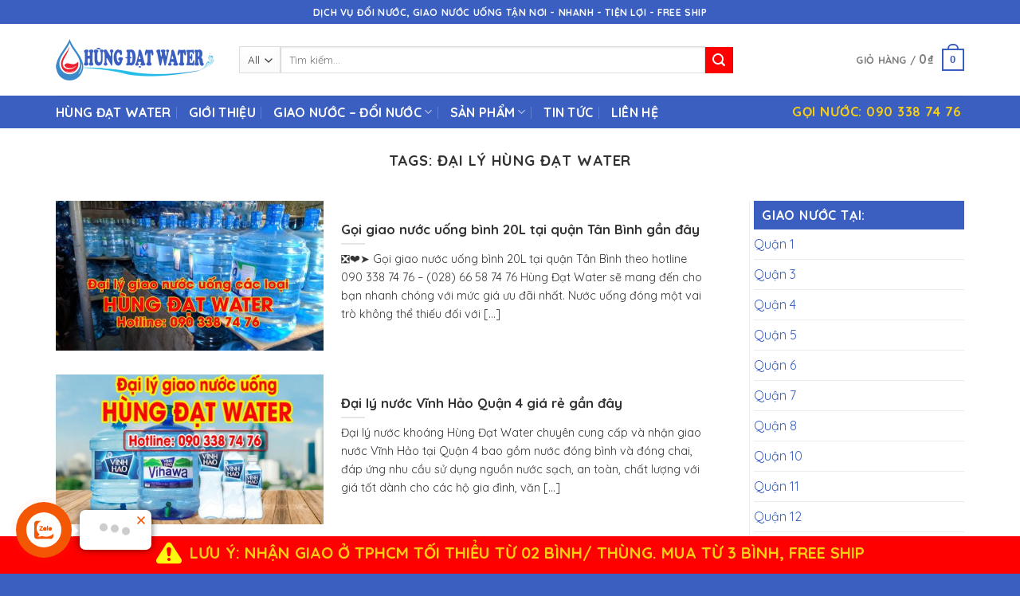

--- FILE ---
content_type: text/html; charset=UTF-8
request_url: https://hungdatwater.com/tag/dai-ly-hung-dat-water/
body_size: 29653
content:
<!DOCTYPE html>
<!--[if IE 9 ]> <html lang="vi" class="ie9 loading-site no-js"> <![endif]-->
<!--[if IE 8 ]> <html lang="vi" class="ie8 loading-site no-js"> <![endif]-->
<!--[if (gte IE 9)|!(IE)]><!--><html lang="vi" class="loading-site no-js"> <!--<![endif]-->
<head>
	<meta charset="UTF-8" />
	<link rel="profile" href="https://gmpg.org/xfn/11" />
	<link rel="pingback" href="https://hungdatwater.com/xmlrpc.php" />

	<script>(function(html){html.className = html.className.replace(/\bno-js\b/,'js')})(document.documentElement);</script>
<meta name='robots' content='index, follow, max-image-preview:large, max-snippet:-1, max-video-preview:-1' />
<meta name="viewport" content="width=device-width, initial-scale=1, maximum-scale=1" />
	<!-- This site is optimized with the Yoast SEO plugin v26.6 - https://yoast.com/wordpress/plugins/seo/ -->
	<title>Đại lý Hùng Đạt Water</title>
	<link rel="canonical" href="https://hungdatwater.com/tag/dai-ly-hung-dat-water/" />
	<meta property="og:locale" content="vi_VN" />
	<meta property="og:type" content="article" />
	<meta property="og:title" content="Đại lý Hùng Đạt Water" />
	<meta property="og:url" content="https://hungdatwater.com/tag/dai-ly-hung-dat-water/" />
	<meta property="og:site_name" content="HÙNG ĐẠT WATER" />
	<meta name="twitter:card" content="summary_large_image" />
	<script type="application/ld+json" class="yoast-schema-graph">{"@context":"https://schema.org","@graph":[{"@type":"CollectionPage","@id":"https://hungdatwater.com/tag/dai-ly-hung-dat-water/","url":"https://hungdatwater.com/tag/dai-ly-hung-dat-water/","name":"Đại lý Hùng Đạt Water","isPartOf":{"@id":"https://hungdatwater.com/#website"},"primaryImageOfPage":{"@id":"https://hungdatwater.com/tag/dai-ly-hung-dat-water/#primaryimage"},"image":{"@id":"https://hungdatwater.com/tag/dai-ly-hung-dat-water/#primaryimage"},"thumbnailUrl":"https://hungdatwater.com/wp-content/uploads/2025/05/dai-ly-giao-nuoc-uong-hungdatwater-3.jpg","breadcrumb":{"@id":"https://hungdatwater.com/tag/dai-ly-hung-dat-water/#breadcrumb"},"inLanguage":"vi"},{"@type":"ImageObject","inLanguage":"vi","@id":"https://hungdatwater.com/tag/dai-ly-hung-dat-water/#primaryimage","url":"https://hungdatwater.com/wp-content/uploads/2025/05/dai-ly-giao-nuoc-uong-hungdatwater-3.jpg","contentUrl":"https://hungdatwater.com/wp-content/uploads/2025/05/dai-ly-giao-nuoc-uong-hungdatwater-3.jpg","width":2048,"height":1536,"caption":"Đại lý giao nước bình Hùng Đạt Water"},{"@type":"BreadcrumbList","@id":"https://hungdatwater.com/tag/dai-ly-hung-dat-water/#breadcrumb","itemListElement":[{"@type":"ListItem","position":1,"name":"Trang chủ","item":"https://hungdatwater.com/"},{"@type":"ListItem","position":2,"name":"Đại lý Hùng Đạt Water"}]},{"@type":"WebSite","@id":"https://hungdatwater.com/#website","url":"https://hungdatwater.com/","name":"HÙNG ĐẠT WATER","description":"","publisher":{"@id":"https://hungdatwater.com/#organization"},"potentialAction":[{"@type":"SearchAction","target":{"@type":"EntryPoint","urlTemplate":"https://hungdatwater.com/?s={search_term_string}"},"query-input":{"@type":"PropertyValueSpecification","valueRequired":true,"valueName":"search_term_string"}}],"inLanguage":"vi"},{"@type":"Organization","@id":"https://hungdatwater.com/#organization","name":"Đại lý giao nước uống Hùng Đạt Water","url":"https://hungdatwater.com/","logo":{"@type":"ImageObject","inLanguage":"vi","@id":"https://hungdatwater.com/#/schema/logo/image/","url":"https://hungdatwater.com/wp-content/uploads/2021/07/logo-hungdatwater-2021.png","contentUrl":"https://hungdatwater.com/wp-content/uploads/2021/07/logo-hungdatwater-2021.png","width":400,"height":104,"caption":"Đại lý giao nước uống Hùng Đạt Water"},"image":{"@id":"https://hungdatwater.com/#/schema/logo/image/"}}]}</script>
	<!-- / Yoast SEO plugin. -->


<link rel='dns-prefetch' href='//fonts.googleapis.com' />
<link rel="alternate" type="application/rss+xml" title="Dòng thông tin HÙNG ĐẠT WATER &raquo;" href="https://hungdatwater.com/feed/" />
<link rel="alternate" type="application/rss+xml" title="HÙNG ĐẠT WATER &raquo; Dòng bình luận" href="https://hungdatwater.com/comments/feed/" />
<link rel="alternate" type="application/rss+xml" title="Dòng thông tin cho Thẻ HÙNG ĐẠT WATER &raquo; Đại lý Hùng Đạt Water" href="https://hungdatwater.com/tag/dai-ly-hung-dat-water/feed/" />
<style id='wp-img-auto-sizes-contain-inline-css' type='text/css'>
img:is([sizes=auto i],[sizes^="auto," i]){contain-intrinsic-size:3000px 1500px}
/*# sourceURL=wp-img-auto-sizes-contain-inline-css */
</style>
<style id='wp-block-library-inline-css' type='text/css'>
:root{--wp-block-synced-color:#7a00df;--wp-block-synced-color--rgb:122,0,223;--wp-bound-block-color:var(--wp-block-synced-color);--wp-editor-canvas-background:#ddd;--wp-admin-theme-color:#007cba;--wp-admin-theme-color--rgb:0,124,186;--wp-admin-theme-color-darker-10:#006ba1;--wp-admin-theme-color-darker-10--rgb:0,107,160.5;--wp-admin-theme-color-darker-20:#005a87;--wp-admin-theme-color-darker-20--rgb:0,90,135;--wp-admin-border-width-focus:2px}@media (min-resolution:192dpi){:root{--wp-admin-border-width-focus:1.5px}}.wp-element-button{cursor:pointer}:root .has-very-light-gray-background-color{background-color:#eee}:root .has-very-dark-gray-background-color{background-color:#313131}:root .has-very-light-gray-color{color:#eee}:root .has-very-dark-gray-color{color:#313131}:root .has-vivid-green-cyan-to-vivid-cyan-blue-gradient-background{background:linear-gradient(135deg,#00d084,#0693e3)}:root .has-purple-crush-gradient-background{background:linear-gradient(135deg,#34e2e4,#4721fb 50%,#ab1dfe)}:root .has-hazy-dawn-gradient-background{background:linear-gradient(135deg,#faaca8,#dad0ec)}:root .has-subdued-olive-gradient-background{background:linear-gradient(135deg,#fafae1,#67a671)}:root .has-atomic-cream-gradient-background{background:linear-gradient(135deg,#fdd79a,#004a59)}:root .has-nightshade-gradient-background{background:linear-gradient(135deg,#330968,#31cdcf)}:root .has-midnight-gradient-background{background:linear-gradient(135deg,#020381,#2874fc)}:root{--wp--preset--font-size--normal:16px;--wp--preset--font-size--huge:42px}.has-regular-font-size{font-size:1em}.has-larger-font-size{font-size:2.625em}.has-normal-font-size{font-size:var(--wp--preset--font-size--normal)}.has-huge-font-size{font-size:var(--wp--preset--font-size--huge)}.has-text-align-center{text-align:center}.has-text-align-left{text-align:left}.has-text-align-right{text-align:right}.has-fit-text{white-space:nowrap!important}#end-resizable-editor-section{display:none}.aligncenter{clear:both}.items-justified-left{justify-content:flex-start}.items-justified-center{justify-content:center}.items-justified-right{justify-content:flex-end}.items-justified-space-between{justify-content:space-between}.screen-reader-text{border:0;clip-path:inset(50%);height:1px;margin:-1px;overflow:hidden;padding:0;position:absolute;width:1px;word-wrap:normal!important}.screen-reader-text:focus{background-color:#ddd;clip-path:none;color:#444;display:block;font-size:1em;height:auto;left:5px;line-height:normal;padding:15px 23px 14px;text-decoration:none;top:5px;width:auto;z-index:100000}html :where(.has-border-color){border-style:solid}html :where([style*=border-top-color]){border-top-style:solid}html :where([style*=border-right-color]){border-right-style:solid}html :where([style*=border-bottom-color]){border-bottom-style:solid}html :where([style*=border-left-color]){border-left-style:solid}html :where([style*=border-width]){border-style:solid}html :where([style*=border-top-width]){border-top-style:solid}html :where([style*=border-right-width]){border-right-style:solid}html :where([style*=border-bottom-width]){border-bottom-style:solid}html :where([style*=border-left-width]){border-left-style:solid}html :where(img[class*=wp-image-]){height:auto;max-width:100%}:where(figure){margin:0 0 1em}html :where(.is-position-sticky){--wp-admin--admin-bar--position-offset:var(--wp-admin--admin-bar--height,0px)}@media screen and (max-width:600px){html :where(.is-position-sticky){--wp-admin--admin-bar--position-offset:0px}}

/*# sourceURL=wp-block-library-inline-css */
</style><link rel='stylesheet' id='wc-blocks-style-css' href='https://hungdatwater.com/wp-content/plugins/woocommerce/assets/client/blocks/wc-blocks.css?ver=wc-10.4.3' type='text/css' media='all' />
<style id='global-styles-inline-css' type='text/css'>
:root{--wp--preset--aspect-ratio--square: 1;--wp--preset--aspect-ratio--4-3: 4/3;--wp--preset--aspect-ratio--3-4: 3/4;--wp--preset--aspect-ratio--3-2: 3/2;--wp--preset--aspect-ratio--2-3: 2/3;--wp--preset--aspect-ratio--16-9: 16/9;--wp--preset--aspect-ratio--9-16: 9/16;--wp--preset--color--black: #000000;--wp--preset--color--cyan-bluish-gray: #abb8c3;--wp--preset--color--white: #ffffff;--wp--preset--color--pale-pink: #f78da7;--wp--preset--color--vivid-red: #cf2e2e;--wp--preset--color--luminous-vivid-orange: #ff6900;--wp--preset--color--luminous-vivid-amber: #fcb900;--wp--preset--color--light-green-cyan: #7bdcb5;--wp--preset--color--vivid-green-cyan: #00d084;--wp--preset--color--pale-cyan-blue: #8ed1fc;--wp--preset--color--vivid-cyan-blue: #0693e3;--wp--preset--color--vivid-purple: #9b51e0;--wp--preset--gradient--vivid-cyan-blue-to-vivid-purple: linear-gradient(135deg,rgb(6,147,227) 0%,rgb(155,81,224) 100%);--wp--preset--gradient--light-green-cyan-to-vivid-green-cyan: linear-gradient(135deg,rgb(122,220,180) 0%,rgb(0,208,130) 100%);--wp--preset--gradient--luminous-vivid-amber-to-luminous-vivid-orange: linear-gradient(135deg,rgb(252,185,0) 0%,rgb(255,105,0) 100%);--wp--preset--gradient--luminous-vivid-orange-to-vivid-red: linear-gradient(135deg,rgb(255,105,0) 0%,rgb(207,46,46) 100%);--wp--preset--gradient--very-light-gray-to-cyan-bluish-gray: linear-gradient(135deg,rgb(238,238,238) 0%,rgb(169,184,195) 100%);--wp--preset--gradient--cool-to-warm-spectrum: linear-gradient(135deg,rgb(74,234,220) 0%,rgb(151,120,209) 20%,rgb(207,42,186) 40%,rgb(238,44,130) 60%,rgb(251,105,98) 80%,rgb(254,248,76) 100%);--wp--preset--gradient--blush-light-purple: linear-gradient(135deg,rgb(255,206,236) 0%,rgb(152,150,240) 100%);--wp--preset--gradient--blush-bordeaux: linear-gradient(135deg,rgb(254,205,165) 0%,rgb(254,45,45) 50%,rgb(107,0,62) 100%);--wp--preset--gradient--luminous-dusk: linear-gradient(135deg,rgb(255,203,112) 0%,rgb(199,81,192) 50%,rgb(65,88,208) 100%);--wp--preset--gradient--pale-ocean: linear-gradient(135deg,rgb(255,245,203) 0%,rgb(182,227,212) 50%,rgb(51,167,181) 100%);--wp--preset--gradient--electric-grass: linear-gradient(135deg,rgb(202,248,128) 0%,rgb(113,206,126) 100%);--wp--preset--gradient--midnight: linear-gradient(135deg,rgb(2,3,129) 0%,rgb(40,116,252) 100%);--wp--preset--font-size--small: 13px;--wp--preset--font-size--medium: 20px;--wp--preset--font-size--large: 36px;--wp--preset--font-size--x-large: 42px;--wp--preset--spacing--20: 0.44rem;--wp--preset--spacing--30: 0.67rem;--wp--preset--spacing--40: 1rem;--wp--preset--spacing--50: 1.5rem;--wp--preset--spacing--60: 2.25rem;--wp--preset--spacing--70: 3.38rem;--wp--preset--spacing--80: 5.06rem;--wp--preset--shadow--natural: 6px 6px 9px rgba(0, 0, 0, 0.2);--wp--preset--shadow--deep: 12px 12px 50px rgba(0, 0, 0, 0.4);--wp--preset--shadow--sharp: 6px 6px 0px rgba(0, 0, 0, 0.2);--wp--preset--shadow--outlined: 6px 6px 0px -3px rgb(255, 255, 255), 6px 6px rgb(0, 0, 0);--wp--preset--shadow--crisp: 6px 6px 0px rgb(0, 0, 0);}:where(.is-layout-flex){gap: 0.5em;}:where(.is-layout-grid){gap: 0.5em;}body .is-layout-flex{display: flex;}.is-layout-flex{flex-wrap: wrap;align-items: center;}.is-layout-flex > :is(*, div){margin: 0;}body .is-layout-grid{display: grid;}.is-layout-grid > :is(*, div){margin: 0;}:where(.wp-block-columns.is-layout-flex){gap: 2em;}:where(.wp-block-columns.is-layout-grid){gap: 2em;}:where(.wp-block-post-template.is-layout-flex){gap: 1.25em;}:where(.wp-block-post-template.is-layout-grid){gap: 1.25em;}.has-black-color{color: var(--wp--preset--color--black) !important;}.has-cyan-bluish-gray-color{color: var(--wp--preset--color--cyan-bluish-gray) !important;}.has-white-color{color: var(--wp--preset--color--white) !important;}.has-pale-pink-color{color: var(--wp--preset--color--pale-pink) !important;}.has-vivid-red-color{color: var(--wp--preset--color--vivid-red) !important;}.has-luminous-vivid-orange-color{color: var(--wp--preset--color--luminous-vivid-orange) !important;}.has-luminous-vivid-amber-color{color: var(--wp--preset--color--luminous-vivid-amber) !important;}.has-light-green-cyan-color{color: var(--wp--preset--color--light-green-cyan) !important;}.has-vivid-green-cyan-color{color: var(--wp--preset--color--vivid-green-cyan) !important;}.has-pale-cyan-blue-color{color: var(--wp--preset--color--pale-cyan-blue) !important;}.has-vivid-cyan-blue-color{color: var(--wp--preset--color--vivid-cyan-blue) !important;}.has-vivid-purple-color{color: var(--wp--preset--color--vivid-purple) !important;}.has-black-background-color{background-color: var(--wp--preset--color--black) !important;}.has-cyan-bluish-gray-background-color{background-color: var(--wp--preset--color--cyan-bluish-gray) !important;}.has-white-background-color{background-color: var(--wp--preset--color--white) !important;}.has-pale-pink-background-color{background-color: var(--wp--preset--color--pale-pink) !important;}.has-vivid-red-background-color{background-color: var(--wp--preset--color--vivid-red) !important;}.has-luminous-vivid-orange-background-color{background-color: var(--wp--preset--color--luminous-vivid-orange) !important;}.has-luminous-vivid-amber-background-color{background-color: var(--wp--preset--color--luminous-vivid-amber) !important;}.has-light-green-cyan-background-color{background-color: var(--wp--preset--color--light-green-cyan) !important;}.has-vivid-green-cyan-background-color{background-color: var(--wp--preset--color--vivid-green-cyan) !important;}.has-pale-cyan-blue-background-color{background-color: var(--wp--preset--color--pale-cyan-blue) !important;}.has-vivid-cyan-blue-background-color{background-color: var(--wp--preset--color--vivid-cyan-blue) !important;}.has-vivid-purple-background-color{background-color: var(--wp--preset--color--vivid-purple) !important;}.has-black-border-color{border-color: var(--wp--preset--color--black) !important;}.has-cyan-bluish-gray-border-color{border-color: var(--wp--preset--color--cyan-bluish-gray) !important;}.has-white-border-color{border-color: var(--wp--preset--color--white) !important;}.has-pale-pink-border-color{border-color: var(--wp--preset--color--pale-pink) !important;}.has-vivid-red-border-color{border-color: var(--wp--preset--color--vivid-red) !important;}.has-luminous-vivid-orange-border-color{border-color: var(--wp--preset--color--luminous-vivid-orange) !important;}.has-luminous-vivid-amber-border-color{border-color: var(--wp--preset--color--luminous-vivid-amber) !important;}.has-light-green-cyan-border-color{border-color: var(--wp--preset--color--light-green-cyan) !important;}.has-vivid-green-cyan-border-color{border-color: var(--wp--preset--color--vivid-green-cyan) !important;}.has-pale-cyan-blue-border-color{border-color: var(--wp--preset--color--pale-cyan-blue) !important;}.has-vivid-cyan-blue-border-color{border-color: var(--wp--preset--color--vivid-cyan-blue) !important;}.has-vivid-purple-border-color{border-color: var(--wp--preset--color--vivid-purple) !important;}.has-vivid-cyan-blue-to-vivid-purple-gradient-background{background: var(--wp--preset--gradient--vivid-cyan-blue-to-vivid-purple) !important;}.has-light-green-cyan-to-vivid-green-cyan-gradient-background{background: var(--wp--preset--gradient--light-green-cyan-to-vivid-green-cyan) !important;}.has-luminous-vivid-amber-to-luminous-vivid-orange-gradient-background{background: var(--wp--preset--gradient--luminous-vivid-amber-to-luminous-vivid-orange) !important;}.has-luminous-vivid-orange-to-vivid-red-gradient-background{background: var(--wp--preset--gradient--luminous-vivid-orange-to-vivid-red) !important;}.has-very-light-gray-to-cyan-bluish-gray-gradient-background{background: var(--wp--preset--gradient--very-light-gray-to-cyan-bluish-gray) !important;}.has-cool-to-warm-spectrum-gradient-background{background: var(--wp--preset--gradient--cool-to-warm-spectrum) !important;}.has-blush-light-purple-gradient-background{background: var(--wp--preset--gradient--blush-light-purple) !important;}.has-blush-bordeaux-gradient-background{background: var(--wp--preset--gradient--blush-bordeaux) !important;}.has-luminous-dusk-gradient-background{background: var(--wp--preset--gradient--luminous-dusk) !important;}.has-pale-ocean-gradient-background{background: var(--wp--preset--gradient--pale-ocean) !important;}.has-electric-grass-gradient-background{background: var(--wp--preset--gradient--electric-grass) !important;}.has-midnight-gradient-background{background: var(--wp--preset--gradient--midnight) !important;}.has-small-font-size{font-size: var(--wp--preset--font-size--small) !important;}.has-medium-font-size{font-size: var(--wp--preset--font-size--medium) !important;}.has-large-font-size{font-size: var(--wp--preset--font-size--large) !important;}.has-x-large-font-size{font-size: var(--wp--preset--font-size--x-large) !important;}
/*# sourceURL=global-styles-inline-css */
</style>

<style id='classic-theme-styles-inline-css' type='text/css'>
/*! This file is auto-generated */
.wp-block-button__link{color:#fff;background-color:#32373c;border-radius:9999px;box-shadow:none;text-decoration:none;padding:calc(.667em + 2px) calc(1.333em + 2px);font-size:1.125em}.wp-block-file__button{background:#32373c;color:#fff;text-decoration:none}
/*# sourceURL=/wp-includes/css/classic-themes.min.css */
</style>
<link rel='stylesheet' id='kk-star-ratings-css' href='https://hungdatwater.com/wp-content/plugins/kk-star-ratings/src/core/public/css/kk-star-ratings.min.css?ver=5.4.10.3' type='text/css' media='all' />
<link rel='stylesheet' id='tiered-pricing-table-front-css-css' href='https://hungdatwater.com/wp-content/plugins/tier-pricing-table/assets/frontend/main.css?ver=5.0.2' type='text/css' media='all' />
<style id='woocommerce-inline-inline-css' type='text/css'>
.woocommerce form .form-row .required { visibility: visible; }
/*# sourceURL=woocommerce-inline-inline-css */
</style>
<link rel='stylesheet' id='flatsome-icons-css' href='https://hungdatwater.com/wp-content/themes/hungdatwater/assets/css/fl-icons.css?ver=3.12' type='text/css' media='all' />
<link rel='stylesheet' id='flatsome-main-css' href='https://hungdatwater.com/wp-content/themes/hungdatwater/assets/css/flatsome.css?ver=3.13.3' type='text/css' media='all' />
<link rel='stylesheet' id='flatsome-shop-css' href='https://hungdatwater.com/wp-content/themes/hungdatwater/assets/css/flatsome-shop.css?ver=3.13.3' type='text/css' media='all' />
<link rel='stylesheet' id='flatsome-style-css' href='https://hungdatwater.com/wp-content/themes/hungdatwater-child/style.css?ver=3.0' type='text/css' media='all' />
<link rel='stylesheet' id='flatsome-googlefonts-css' href='//fonts.googleapis.com/css?family=Quicksand%3Aregular%2C700%2Cregular%2C700%7CDancing+Script%3Aregular%2C400&#038;display=swap&#038;ver=3.9' type='text/css' media='all' />
<script type="text/javascript" src="https://hungdatwater.com/wp-includes/js/jquery/jquery.min.js?ver=3.7.1" id="jquery-core-js"></script>
<script type="text/javascript" src="https://hungdatwater.com/wp-includes/js/jquery/jquery-migrate.min.js?ver=3.4.1" id="jquery-migrate-js"></script>
<script type="text/javascript" id="tiered-pricing-table-front-js-js-extra">
/* <![CDATA[ */
var tieredPricingGlobalData = {"loadVariationTieredPricingNonce":"67e9698850","currencyOptions":{"currency_symbol":"&#8363;","decimal_separator":".","thousand_separator":",","decimals":0,"price_format":"%2$s%1$s"},"supportedVariableProductTypes":["variable","variable-subscription"],"supportedSimpleProductTypes":["simple","subscription","variation"]};
//# sourceURL=tiered-pricing-table-front-js-js-extra
/* ]]> */
</script>
<script type="text/javascript" src="https://hungdatwater.com/wp-content/plugins/tier-pricing-table/assets/frontend/product-tiered-pricing-table.min.js?ver=5.0.2" id="tiered-pricing-table-front-js-js"></script>
<script type="text/javascript" src="https://hungdatwater.com/wp-content/plugins/woocommerce/assets/js/jquery-blockui/jquery.blockUI.min.js?ver=2.7.0-wc.10.4.3" id="wc-jquery-blockui-js" defer="defer" data-wp-strategy="defer"></script>
<script type="text/javascript" id="wc-add-to-cart-js-extra">
/* <![CDATA[ */
var wc_add_to_cart_params = {"ajax_url":"/wp-admin/admin-ajax.php","wc_ajax_url":"/?wc-ajax=%%endpoint%%","i18n_view_cart":"Xem gi\u1ecf h\u00e0ng","cart_url":"https://hungdatwater.com/cart/","is_cart":"","cart_redirect_after_add":"yes"};
//# sourceURL=wc-add-to-cart-js-extra
/* ]]> */
</script>
<script type="text/javascript" src="https://hungdatwater.com/wp-content/plugins/woocommerce/assets/js/frontend/add-to-cart.min.js?ver=10.4.3" id="wc-add-to-cart-js" defer="defer" data-wp-strategy="defer"></script>
<script type="text/javascript" src="https://hungdatwater.com/wp-content/plugins/woocommerce/assets/js/js-cookie/js.cookie.min.js?ver=2.1.4-wc.10.4.3" id="wc-js-cookie-js" defer="defer" data-wp-strategy="defer"></script>
<script type="text/javascript" id="woocommerce-js-extra">
/* <![CDATA[ */
var woocommerce_params = {"ajax_url":"/wp-admin/admin-ajax.php","wc_ajax_url":"/?wc-ajax=%%endpoint%%","i18n_password_show":"Hi\u1ec3n th\u1ecb m\u1eadt kh\u1ea9u","i18n_password_hide":"\u1ea8n m\u1eadt kh\u1ea9u"};
//# sourceURL=woocommerce-js-extra
/* ]]> */
</script>
<script type="text/javascript" src="https://hungdatwater.com/wp-content/plugins/woocommerce/assets/js/frontend/woocommerce.min.js?ver=10.4.3" id="woocommerce-js" defer="defer" data-wp-strategy="defer"></script>
<link rel="https://api.w.org/" href="https://hungdatwater.com/wp-json/" /><link rel="alternate" title="JSON" type="application/json" href="https://hungdatwater.com/wp-json/wp/v2/tags/1410" /><link rel="EditURI" type="application/rsd+xml" title="RSD" href="https://hungdatwater.com/xmlrpc.php?rsd" />
<meta name="generator" content="WordPress 6.9" />
<meta name="generator" content="WooCommerce 10.4.3" />
<style>.bg{opacity: 0; transition: opacity 1s; -webkit-transition: opacity 1s;} .bg-loaded{opacity: 1;}</style><!--[if IE]><link rel="stylesheet" type="text/css" href="https://hungdatwater.com/wp-content/themes/hungdatwater/assets/css/ie-fallback.css"><script src="//cdnjs.cloudflare.com/ajax/libs/html5shiv/3.6.1/html5shiv.js"></script><script>var head = document.getElementsByTagName('head')[0],style = document.createElement('style');style.type = 'text/css';style.styleSheet.cssText = ':before,:after{content:none !important';head.appendChild(style);setTimeout(function(){head.removeChild(style);}, 0);</script><script src="https://hungdatwater.com/wp-content/themes/hungdatwater/assets/libs/ie-flexibility.js"></script><![endif]-->	<noscript><style>.woocommerce-product-gallery{ opacity: 1 !important; }</style></noscript>
	<link rel="icon" href="https://hungdatwater.com/wp-content/uploads/2018/06/cropped-fav-hungdatwater-32x32.png" sizes="32x32" />
<link rel="icon" href="https://hungdatwater.com/wp-content/uploads/2018/06/cropped-fav-hungdatwater-192x192.png" sizes="192x192" />
<link rel="apple-touch-icon" href="https://hungdatwater.com/wp-content/uploads/2018/06/cropped-fav-hungdatwater-180x180.png" />
<meta name="msapplication-TileImage" content="https://hungdatwater.com/wp-content/uploads/2018/06/cropped-fav-hungdatwater-270x270.png" />
<style id="custom-css" type="text/css">:root {--primary-color: #3b5fc0;}.full-width .ubermenu-nav, .container, .row{max-width: 1170px}.row.row-collapse{max-width: 1140px}.row.row-small{max-width: 1162.5px}.row.row-large{max-width: 1200px}.header-main{height: 90px}#logo img{max-height: 90px}#logo{width:200px;}.header-top{min-height: 30px}.transparent .header-main{height: 90px}.transparent #logo img{max-height: 90px}.has-transparent + .page-title:first-of-type,.has-transparent + #main > .page-title,.has-transparent + #main > div > .page-title,.has-transparent + #main .page-header-wrapper:first-of-type .page-title{padding-top: 170px;}.header.show-on-scroll,.stuck .header-main{height:70px!important}.stuck #logo img{max-height: 70px!important}.search-form{ width: 80%;}.header-bottom {background-color: #3b5fc0}.stuck .header-main .nav > li > a{line-height: 50px }.header-bottom-nav > li > a{line-height: 18px }@media (max-width: 549px) {.header-main{height: 70px}#logo img{max-height: 70px}}/* Color */.accordion-title.active, .has-icon-bg .icon .icon-inner,.logo a, .primary.is-underline, .primary.is-link, .badge-outline .badge-inner, .nav-outline > li.active> a,.nav-outline >li.active > a, .cart-icon strong,[data-color='primary'], .is-outline.primary{color: #3b5fc0;}/* Color !important */[data-text-color="primary"]{color: #3b5fc0!important;}/* Background Color */[data-text-bg="primary"]{background-color: #3b5fc0;}/* Background */.scroll-to-bullets a,.featured-title, .label-new.menu-item > a:after, .nav-pagination > li > .current,.nav-pagination > li > span:hover,.nav-pagination > li > a:hover,.has-hover:hover .badge-outline .badge-inner,button[type="submit"], .button.wc-forward:not(.checkout):not(.checkout-button), .button.submit-button, .button.primary:not(.is-outline),.featured-table .title,.is-outline:hover, .has-icon:hover .icon-label,.nav-dropdown-bold .nav-column li > a:hover, .nav-dropdown.nav-dropdown-bold > li > a:hover, .nav-dropdown-bold.dark .nav-column li > a:hover, .nav-dropdown.nav-dropdown-bold.dark > li > a:hover, .is-outline:hover, .tagcloud a:hover,.grid-tools a, input[type='submit']:not(.is-form), .box-badge:hover .box-text, input.button.alt,.nav-box > li > a:hover,.nav-box > li.active > a,.nav-pills > li.active > a ,.current-dropdown .cart-icon strong, .cart-icon:hover strong, .nav-line-bottom > li > a:before, .nav-line-grow > li > a:before, .nav-line > li > a:before,.banner, .header-top, .slider-nav-circle .flickity-prev-next-button:hover svg, .slider-nav-circle .flickity-prev-next-button:hover .arrow, .primary.is-outline:hover, .button.primary:not(.is-outline), input[type='submit'].primary, input[type='submit'].primary, input[type='reset'].button, input[type='button'].primary, .badge-inner{background-color: #3b5fc0;}/* Border */.nav-vertical.nav-tabs > li.active > a,.scroll-to-bullets a.active,.nav-pagination > li > .current,.nav-pagination > li > span:hover,.nav-pagination > li > a:hover,.has-hover:hover .badge-outline .badge-inner,.accordion-title.active,.featured-table,.is-outline:hover, .tagcloud a:hover,blockquote, .has-border, .cart-icon strong:after,.cart-icon strong,.blockUI:before, .processing:before,.loading-spin, .slider-nav-circle .flickity-prev-next-button:hover svg, .slider-nav-circle .flickity-prev-next-button:hover .arrow, .primary.is-outline:hover{border-color: #3b5fc0}.nav-tabs > li.active > a{border-top-color: #3b5fc0}.widget_shopping_cart_content .blockUI.blockOverlay:before { border-left-color: #3b5fc0 }.woocommerce-checkout-review-order .blockUI.blockOverlay:before { border-left-color: #3b5fc0 }/* Fill */.slider .flickity-prev-next-button:hover svg,.slider .flickity-prev-next-button:hover .arrow{fill: #3b5fc0;}/* Background Color */[data-icon-label]:after, .secondary.is-underline:hover,.secondary.is-outline:hover,.icon-label,.button.secondary:not(.is-outline),.button.alt:not(.is-outline), .badge-inner.on-sale, .button.checkout, .single_add_to_cart_button, .current .breadcrumb-step{ background-color:#ff0000; }[data-text-bg="secondary"]{background-color: #ff0000;}/* Color */.secondary.is-underline,.secondary.is-link, .secondary.is-outline,.stars a.active, .star-rating:before, .woocommerce-page .star-rating:before,.star-rating span:before, .color-secondary{color: #ff0000}/* Color !important */[data-text-color="secondary"]{color: #ff0000!important;}/* Border */.secondary.is-outline:hover{border-color:#ff0000}.alert.is-underline:hover,.alert.is-outline:hover,.alert{background-color: #ff0000}.alert.is-link, .alert.is-outline, .color-alert{color: #ff0000;}/* Color !important */[data-text-color="alert"]{color: #ff0000!important;}/* Background Color */[data-text-bg="alert"]{background-color: #ff0000;}body{font-family:"Quicksand", sans-serif}body{font-weight: 0}body{color: #333333}.nav > li > a {font-family:"Quicksand", sans-serif;}.mobile-sidebar-levels-2 .nav > li > ul > li > a {font-family:"Quicksand", sans-serif;}.nav > li > a {font-weight: 700;}.mobile-sidebar-levels-2 .nav > li > ul > li > a {font-weight: 700;}h1,h2,h3,h4,h5,h6,.heading-font, .off-canvas-center .nav-sidebar.nav-vertical > li > a{font-family: "Quicksand", sans-serif;}h1,h2,h3,h4,h5,h6,.heading-font,.banner h1,.banner h2{font-weight: 700;}h1,h2,h3,h4,h5,h6,.heading-font{color: #333333;}.breadcrumbs{text-transform: none;}.alt-font{font-family: "Dancing Script", sans-serif;}.alt-font{font-weight: 400!important;}.header:not(.transparent) .header-bottom-nav.nav > li > a{color: #ffffff;}.header:not(.transparent) .header-bottom-nav.nav > li > a:hover,.header:not(.transparent) .header-bottom-nav.nav > li.active > a,.header:not(.transparent) .header-bottom-nav.nav > li.current > a,.header:not(.transparent) .header-bottom-nav.nav > li > a.active,.header:not(.transparent) .header-bottom-nav.nav > li > a.current{color: #f7f726;}.header-bottom-nav.nav-line-bottom > li > a:before,.header-bottom-nav.nav-line-grow > li > a:before,.header-bottom-nav.nav-line > li > a:before,.header-bottom-nav.nav-box > li > a:hover,.header-bottom-nav.nav-box > li.active > a,.header-bottom-nav.nav-pills > li > a:hover,.header-bottom-nav.nav-pills > li.active > a{color:#FFF!important;background-color: #f7f726;}a{color: #3b5fc0;}.has-equal-box-heights .box-image {padding-top: 100%;}@media screen and (min-width: 550px){.products .box-vertical .box-image{min-width: 500px!important;width: 500px!important;}}.footer-2{background-color: #2850bf}.absolute-footer, html{background-color: #3b5fc0}.page-title-small + main .product-container > .row{padding-top:0;}button[name='update_cart'] { display: none; }.label-new.menu-item > a:after{content:"New";}.label-hot.menu-item > a:after{content:"Hot";}.label-sale.menu-item > a:after{content:"Sale";}.label-popular.menu-item > a:after{content:"Popular";}</style>	<meta name="google-site-verification" content="Iv0k3QHu30iw49ObGqUihS7rug1yekRSQ4jQO0vvNkw" />
	<!-- Google tag (gtag.js) tinhocleoanh-->
<script async src="https://www.googletagmanager.com/gtag/js?id=G-F0Q377ZGJ1"></script>
<script>
  window.dataLayer = window.dataLayer || [];
  function gtag(){dataLayer.push(arguments);}
  gtag('js', new Date());

  gtag('config', 'G-F0Q377ZGJ1');
</script>
</head>

<body data-rsssl=1 class="archive tag tag-dai-ly-hung-dat-water tag-1410 wp-theme-hungdatwater wp-child-theme-hungdatwater-child theme-hungdatwater woocommerce-no-js lightbox nav-dropdown-has-arrow nav-dropdown-has-shadow nav-dropdown-has-border">


<a class="skip-link screen-reader-text" href="#main">Skip to content</a>

<div id="wrapper">

	
	<header id="header" class="header has-sticky sticky-jump">
		<div class="header-wrapper">
			<div id="top-bar" class="header-top hide-for-sticky nav-dark flex-has-center">
    <div class="flex-row container">
      <div class="flex-col hide-for-medium flex-left">
          <ul class="nav nav-left medium-nav-center nav-small  nav-divided">
                        </ul>
      </div>

      <div class="flex-col hide-for-medium flex-center">
          <ul class="nav nav-center nav-small  nav-divided">
              <li class="html custom html_topbar_left"><strong class="uppercase">Dịch vụ đổi nước, giao nước uống tận nơi - nhanh - tiện lợi - free ship</strong></li>          </ul>
      </div>

      <div class="flex-col hide-for-medium flex-right">
         <ul class="nav top-bar-nav nav-right nav-small  nav-divided">
                        </ul>
      </div>

            <div class="flex-col show-for-medium flex-grow">
          <ul class="nav nav-center nav-small mobile-nav  nav-divided">
              <li class="html custom html_topbar_left"><strong class="uppercase">Dịch vụ đổi nước, giao nước uống tận nơi - nhanh - tiện lợi - free ship</strong></li>          </ul>
      </div>
      
    </div>
</div>
<div id="masthead" class="header-main hide-for-sticky">
      <div class="header-inner flex-row container logo-left medium-logo-center" role="navigation">

          <!-- Logo -->
          <div id="logo" class="flex-col logo">
            <!-- Header logo -->
<a href="https://hungdatwater.com/" title="HÙNG ĐẠT WATER" rel="home">
    <img width="200" height="90" src="https://hungdatwater.com/wp-content/uploads/2021/07/logo-hungdatwater-2021.png" class="header_logo header-logo" alt="HÙNG ĐẠT WATER"/><img  width="200" height="90" src="https://hungdatwater.com/wp-content/uploads/2021/07/logo-hungdatwater-2021.png" class="header-logo-dark" alt="HÙNG ĐẠT WATER"/></a>
          </div>

          <!-- Mobile Left Elements -->
          <div class="flex-col show-for-medium flex-left">
            <ul class="mobile-nav nav nav-left ">
              <li class="nav-icon has-icon">
  <div class="header-button">		<a href="#" data-open="#main-menu" data-pos="left" data-bg="main-menu-overlay" data-color="" class="icon primary button round is-small" aria-label="Menu" aria-controls="main-menu" aria-expanded="false">
		
		  <i class="icon-menu" ></i>
		  		</a>
	 </div> </li>            </ul>
          </div>

          <!-- Left Elements -->
          <div class="flex-col hide-for-medium flex-left
            flex-grow">
            <ul class="header-nav header-nav-main nav nav-left  nav-uppercase" >
              <li class="header-search-form search-form html relative has-icon">
	<div class="header-search-form-wrapper">
		<div class="searchform-wrapper ux-search-box relative is-normal"><form role="search" method="get" class="searchform" action="https://hungdatwater.com/">
	<div class="flex-row relative">
					<div class="flex-col search-form-categories">
				<select class="search_categories resize-select mb-0" name="product_cat"><option value="" selected='selected'>All</option><option value="nuoc-aquafina">Nước Aquafina</option><option value="nuoc-fujiwa">Nước Fujiwa</option><option value="nuoc-tinh-khiet-ion-life">NƯỚC ION – LIFE</option><option value="nuoc-khoang-lavie">NƯỚC KHOÁNG LAVIE</option><option value="nuoc-khoang-vinh-hao">NƯỚC KHOÁNG VĨNH HẢO</option><option value="nuoc-satori">Nước Satori</option><option value="nuoc-suoi-dong-ly">NƯỚC SUỐI ĐÓNG LY</option><option value="nuoc-uong-dong-binh">Nước uống đóng bình</option><option value="nuoc-uong-dong-chai">NƯỚC UỐNG ĐÓNG CHAI</option></select>			</div>
						<div class="flex-col flex-grow">
			<label class="screen-reader-text" for="woocommerce-product-search-field-0">Tìm kiếm:</label>
			<input type="search" id="woocommerce-product-search-field-0" class="search-field mb-0" placeholder="Tìm kiếm&hellip;" value="" name="s" />
			<input type="hidden" name="post_type" value="product" />
					</div>
		<div class="flex-col">
			<button type="submit" value="Tìm kiếm" class="ux-search-submit submit-button secondary button icon mb-0" aria-label="Submit">
				<i class="icon-search" ></i>			</button>
		</div>
	</div>
	<div class="live-search-results text-left z-top"></div>
</form>
</div>	</div>
</li>            </ul>
          </div>

          <!-- Right Elements -->
          <div class="flex-col hide-for-medium flex-right">
            <ul class="header-nav header-nav-main nav nav-right  nav-uppercase">
              <li class="cart-item has-icon has-dropdown">

<a href="https://hungdatwater.com/cart/" title="Giỏ hàng" class="header-cart-link is-small">


<span class="header-cart-title">
   Giỏ hàng   /      <span class="cart-price"><span class="woocommerce-Price-amount amount"><bdi>0<span class="woocommerce-Price-currencySymbol">&#8363;</span></bdi></span></span>
  </span>

    <span class="cart-icon image-icon">
    <strong>0</strong>
  </span>
  </a>

 <ul class="nav-dropdown nav-dropdown-default">
    <li class="html widget_shopping_cart">
      <div class="widget_shopping_cart_content">
        

	<p class="woocommerce-mini-cart__empty-message">Chưa có sản phẩm trong giỏ hàng.</p>


      </div>
    </li>
     </ul>

</li>
            </ul>
          </div>

          <!-- Mobile Right Elements -->
          <div class="flex-col show-for-medium flex-right">
            <ul class="mobile-nav nav nav-right ">
              <li class="cart-item has-icon">

      <a href="https://hungdatwater.com/cart/" class="header-cart-link off-canvas-toggle nav-top-link is-small" data-open="#cart-popup" data-class="off-canvas-cart" title="Giỏ hàng" data-pos="right">
  
    <span class="cart-icon image-icon">
    <strong>0</strong>
  </span>
  </a>


  <!-- Cart Sidebar Popup -->
  <div id="cart-popup" class="mfp-hide widget_shopping_cart">
  <div class="cart-popup-inner inner-padding">
      <div class="cart-popup-title text-center">
          <h4 class="uppercase">Giỏ hàng</h4>
          <div class="is-divider"></div>
      </div>
      <div class="widget_shopping_cart_content">
          

	<p class="woocommerce-mini-cart__empty-message">Chưa có sản phẩm trong giỏ hàng.</p>


      </div>
             <div class="cart-sidebar-content relative"></div>  </div>
  </div>

</li>
            </ul>
          </div>

      </div>
     
            <div class="container"><div class="top-divider full-width"></div></div>
      </div><div id="wide-nav" class="header-bottom wide-nav nav-dark">
    <div class="flex-row container">

                        <div class="flex-col hide-for-medium flex-left">
                <ul class="nav header-nav header-bottom-nav nav-left  nav-divided nav-size-large nav-uppercase">
                    <li id="menu-item-25" class="menu-item menu-item-type-post_type menu-item-object-page menu-item-home menu-item-25 menu-item-design-default"><a href="https://hungdatwater.com/" class="nav-top-link">Hùng Đạt Water</a></li>
<li id="menu-item-24" class="menu-item menu-item-type-post_type menu-item-object-page menu-item-24 menu-item-design-default"><a href="https://hungdatwater.com/gioi-thieu/" class="nav-top-link">GIỚI THIỆU</a></li>
<li id="menu-item-5912" class="menu-item menu-item-type-post_type menu-item-object-post menu-item-has-children menu-item-5912 menu-item-design-default has-dropdown"><a href="https://hungdatwater.com/doi-nuoc-uong-gan-day/" class="nav-top-link">GIAO NƯỚC &#8211; ĐỔI NƯỚC<i class="icon-angle-down" ></i></a>
<ul class="sub-menu nav-dropdown nav-dropdown-default">
	<li id="menu-item-5038" class="menu-item menu-item-type-post_type menu-item-object-post menu-item-has-children menu-item-5038 nav-dropdown-col"><a href="https://hungdatwater.com/doi-nuoc-uong-gan-day/">Giao nước uống tại:</a>
	<ul class="sub-menu nav-column nav-dropdown-default">
		<li id="menu-item-5476" class="menu-item menu-item-type-post_type menu-item-object-post menu-item-5476"><a href="https://hungdatwater.com/dai-ly-giao-nuoc-uong-tan-nha-quan-1/">Quận 1</a></li>
		<li id="menu-item-5371" class="menu-item menu-item-type-post_type menu-item-object-post menu-item-5371"><a href="https://hungdatwater.com/giao-nuoc-tan-nha-quan-3/">Quận 3</a></li>
		<li id="menu-item-5098" class="menu-item menu-item-type-post_type menu-item-object-post menu-item-5098"><a href="https://hungdatwater.com/dai-ly-giao-nuoc-uong-quan-4/">Quận 4</a></li>
		<li id="menu-item-6330" class="menu-item menu-item-type-post_type menu-item-object-post menu-item-6330"><a href="https://hungdatwater.com/dai-ly-giao-nuoc-uong-tan-nha-quan-5/">Quận 5</a></li>
		<li id="menu-item-4705" class="menu-item menu-item-type-custom menu-item-object-custom menu-item-4705"><a href="https://hungdatwater.com/dai-ly-giao-nuoc-tan-noi-quan-6/">Quận 6</a></li>
	</ul>
</li>
	<li id="menu-item-5097" class="menu-item menu-item-type-post_type menu-item-object-post menu-item-has-children menu-item-5097 nav-dropdown-col"><a href="https://hungdatwater.com/doi-nuoc-uong-gan-day/">Giao nước uống tại:</a>
	<ul class="sub-menu nav-column nav-dropdown-default">
		<li id="menu-item-5099" class="menu-item menu-item-type-post_type menu-item-object-post menu-item-5099"><a href="https://hungdatwater.com/dai-ly-giao-nuoc-uong-tan-noi-quan-7-gan-day/">Quận 7</a></li>
		<li id="menu-item-5149" class="menu-item menu-item-type-post_type menu-item-object-post menu-item-5149"><a href="https://hungdatwater.com/dai-ly-giao-nuoc-uong-tan-nha-quan-8/">Quận 8</a></li>
		<li id="menu-item-5148" class="menu-item menu-item-type-post_type menu-item-object-post menu-item-5148"><a href="https://hungdatwater.com/giao-nuoc-tan-nha-quan-10/">Quận 10</a></li>
		<li id="menu-item-5150" class="menu-item menu-item-type-post_type menu-item-object-post menu-item-5150"><a href="https://hungdatwater.com/dai-ly-giao-nuoc-tan-noi-quan-11/">Quận 11</a></li>
		<li id="menu-item-5100" class="menu-item menu-item-type-post_type menu-item-object-post menu-item-5100"><a href="https://hungdatwater.com/dai-ly-giao-nuoc-uong-quan-12/">Quận 12</a></li>
	</ul>
</li>
	<li id="menu-item-5039" class="menu-item menu-item-type-post_type menu-item-object-post menu-item-has-children menu-item-5039 nav-dropdown-col"><a href="https://hungdatwater.com/doi-nuoc-uong-gan-day/">Giao nước uống tại:</a>
	<ul class="sub-menu nav-column nav-dropdown-default">
		<li id="menu-item-5157" class="menu-item menu-item-type-post_type menu-item-object-post menu-item-5157"><a href="https://hungdatwater.com/dai-ly-giao-nuoc-uong-tan-nha-quan-tan-phu/">Quận Tân Phú</a></li>
		<li id="menu-item-5156" class="menu-item menu-item-type-post_type menu-item-object-post menu-item-5156"><a href="https://hungdatwater.com/dai-ly-giao-nuoc-uong-tan-nha-quan-tan-binh/">Quận Tân Bình</a></li>
		<li id="menu-item-5187" class="menu-item menu-item-type-post_type menu-item-object-post menu-item-5187"><a href="https://hungdatwater.com/giao-nuoc-tan-nha-tai-quan-go-vap/">Quận Gò Vấp</a></li>
		<li id="menu-item-5158" class="menu-item menu-item-type-post_type menu-item-object-post menu-item-5158"><a href="https://hungdatwater.com/dai-ly-giao-nuoc-uong-tan-nha-quan-phu-nhuan/">Quận Phú Nhuận</a></li>
		<li id="menu-item-5040" class="menu-item menu-item-type-post_type menu-item-object-post menu-item-5040"><a href="https://hungdatwater.com/giao-nuoc-tan-nha-tai-quan-binh-thanh/">Quận Bình Thạnh</a></li>
		<li id="menu-item-5159" class="menu-item menu-item-type-post_type menu-item-object-post menu-item-5159"><a href="https://hungdatwater.com/nuoc-uong-giao-hang-tan-noi-quan-binh-tan/">Quận Bình Tân</a></li>
		<li id="menu-item-5101" class="menu-item menu-item-type-post_type menu-item-object-post menu-item-5101"><a href="https://hungdatwater.com/dai-ly-giao-nuoc-uong-tan-noi-binh-chanh-gan-day/">Bình Chánh (Xã Bình Hưng)</a></li>
	</ul>
</li>
</ul>
</li>
<li id="menu-item-27" class="menu-item menu-item-type-post_type menu-item-object-page menu-item-has-children menu-item-27 menu-item-design-default has-dropdown"><a href="https://hungdatwater.com/san-pham/" class="nav-top-link">Sản phẩm<i class="icon-angle-down" ></i></a>
<ul class="sub-menu nav-dropdown nav-dropdown-default">
	<li id="menu-item-5913" class="menu-item menu-item-type-custom menu-item-object-custom menu-item-has-children menu-item-5913 nav-dropdown-col"><a href="#">Chủng loại</a>
	<ul class="sub-menu nav-column nav-dropdown-default">
		<li id="menu-item-5921" class="menu-item menu-item-type-taxonomy menu-item-object-product_cat menu-item-5921"><a href="https://hungdatwater.com/danh-muc-san-pham/nuoc-uong-dong-binh/">Nước uống đóng bình</a></li>
		<li id="menu-item-5922" class="menu-item menu-item-type-taxonomy menu-item-object-product_cat menu-item-5922"><a href="https://hungdatwater.com/danh-muc-san-pham/nuoc-uong-dong-chai/">NƯỚC UỐNG ĐÓNG CHAI</a></li>
		<li id="menu-item-5920" class="menu-item menu-item-type-taxonomy menu-item-object-product_cat menu-item-5920"><a href="https://hungdatwater.com/danh-muc-san-pham/nuoc-suoi-dong-ly/">NƯỚC SUỐI ĐÓNG LY</a></li>
	</ul>
</li>
	<li id="menu-item-5914" class="menu-item menu-item-type-custom menu-item-object-custom menu-item-has-children menu-item-5914 nav-dropdown-col"><a href="#">Thương hiệu</a>
	<ul class="sub-menu nav-column nav-dropdown-default">
		<li id="menu-item-5917" class="menu-item menu-item-type-taxonomy menu-item-object-product_cat menu-item-5917"><a href="https://hungdatwater.com/danh-muc-san-pham/nuoc-khoang-lavie/">NƯỚC LAVIE</a></li>
		<li id="menu-item-5918" class="menu-item menu-item-type-taxonomy menu-item-object-product_cat menu-item-5918"><a href="https://hungdatwater.com/danh-muc-san-pham/nuoc-khoang-vinh-hao/">NƯỚC VĨNH HẢO</a></li>
		<li id="menu-item-5916" class="menu-item menu-item-type-taxonomy menu-item-object-product_cat menu-item-5916"><a href="https://hungdatwater.com/danh-muc-san-pham/nuoc-tinh-khiet-ion-life/">NƯỚC ION LIFE</a></li>
		<li id="menu-item-5923" class="menu-item menu-item-type-post_type menu-item-object-product menu-item-5923"><a href="https://hungdatwater.com/san-pham/nuoc-tinh-khiet-bidrico/">Nước Bidrico</a></li>
		<li id="menu-item-5919" class="menu-item menu-item-type-taxonomy menu-item-object-product_cat menu-item-5919"><a href="https://hungdatwater.com/danh-muc-san-pham/nuoc-satori/">Nước Satori</a></li>
		<li id="menu-item-5915" class="menu-item menu-item-type-taxonomy menu-item-object-product_cat menu-item-5915"><a href="https://hungdatwater.com/danh-muc-san-pham/nuoc-aquafina/">Nước Aquafina</a></li>
		<li id="menu-item-5927" class="menu-item menu-item-type-post_type menu-item-object-product menu-item-5927"><a href="https://hungdatwater.com/san-pham/binh-nuoc-lavie-viva-co-voi-18-5l/">Nước Viva</a></li>
		<li id="menu-item-6549" class="menu-item menu-item-type-taxonomy menu-item-object-product_cat menu-item-6549"><a href="https://hungdatwater.com/danh-muc-san-pham/nuoc-fujiwa/">Nước Fujiwa</a></li>
		<li id="menu-item-5924" class="menu-item menu-item-type-post_type menu-item-object-product menu-item-5924"><a href="https://hungdatwater.com/san-pham/binh-aquawater-20l/">Nước AQUAwater giá rẻ</a></li>
		<li id="menu-item-5925" class="menu-item menu-item-type-post_type menu-item-object-product menu-item-5925"><a href="https://hungdatwater.com/san-pham/nuoc-suoi-number-1/">Nước suối Number 1</a></li>
	</ul>
</li>
	<li id="menu-item-6520" class="menu-item menu-item-type-custom menu-item-object-custom menu-item-has-children menu-item-6520 nav-dropdown-col"><a href="#">Nước uống bán chạy</a>
	<ul class="sub-menu nav-column nav-dropdown-default">
		<li id="menu-item-6521" class="menu-item menu-item-type-post_type menu-item-object-product menu-item-6521"><a href="https://hungdatwater.com/san-pham/nuoc-khoang-lavie-19l-binh-co-voi/">Nước LaVie 19L bình vòi</a></li>
		<li id="menu-item-6522" class="menu-item menu-item-type-post_type menu-item-object-product menu-item-6522"><a href="https://hungdatwater.com/san-pham/nuoc-binh-tpd-water-20l/">Bình nước TPD-Water 20L</a></li>
		<li id="menu-item-6523" class="menu-item menu-item-type-post_type menu-item-object-product menu-item-6523"><a href="https://hungdatwater.com/san-pham/binh-aquawater-20l/">Nước AQUAwater bình 20L</a></li>
		<li id="menu-item-6524" class="menu-item menu-item-type-post_type menu-item-object-product menu-item-6524"><a href="https://hungdatwater.com/san-pham/nuoc-tinh-khiet-vinh-hao-vihawa/">Nước Vĩnh Hảo Vihawa 20L</a></li>
		<li id="menu-item-6525" class="menu-item menu-item-type-post_type menu-item-object-product menu-item-6525"><a href="https://hungdatwater.com/san-pham/nuoc-tinh-khiet-bidrico/">Nước uống tinh khiết Bidrico 19L</a></li>
	</ul>
</li>
</ul>
</li>
<li id="menu-item-28" class="menu-item menu-item-type-taxonomy menu-item-object-category menu-item-28 menu-item-design-default"><a href="https://hungdatwater.com/tin-tuc/" class="nav-top-link">TIN TỨC</a></li>
<li id="menu-item-23" class="menu-item menu-item-type-post_type menu-item-object-page menu-item-23 menu-item-design-default"><a href="https://hungdatwater.com/lien-he/" class="nav-top-link">LIÊN HỆ</a></li>
                </ul>
            </div>
            
            
                        <div class="flex-col hide-for-medium flex-right flex-grow">
              <ul class="nav header-nav header-bottom-nav nav-right  nav-divided nav-size-large nav-uppercase">
                   <li class="html header-button-1">
	<div class="header-button">
	<a href="tel:0903387476" class="button secondary is-link"  >
    <span>Gọi nước: 090 338 74 76</span>
  </a>
	</div>
</li>


              </ul>
            </div>
            
                          <div class="flex-col show-for-medium flex-grow">
                  <ul class="nav header-bottom-nav nav-center mobile-nav  nav-divided nav-size-large nav-uppercase">
                      <li class="header-search-form search-form html relative has-icon">
	<div class="header-search-form-wrapper">
		<div class="searchform-wrapper ux-search-box relative is-normal"><form role="search" method="get" class="searchform" action="https://hungdatwater.com/">
	<div class="flex-row relative">
					<div class="flex-col search-form-categories">
				<select class="search_categories resize-select mb-0" name="product_cat"><option value="" selected='selected'>All</option><option value="nuoc-aquafina">Nước Aquafina</option><option value="nuoc-fujiwa">Nước Fujiwa</option><option value="nuoc-tinh-khiet-ion-life">NƯỚC ION – LIFE</option><option value="nuoc-khoang-lavie">NƯỚC KHOÁNG LAVIE</option><option value="nuoc-khoang-vinh-hao">NƯỚC KHOÁNG VĨNH HẢO</option><option value="nuoc-satori">Nước Satori</option><option value="nuoc-suoi-dong-ly">NƯỚC SUỐI ĐÓNG LY</option><option value="nuoc-uong-dong-binh">Nước uống đóng bình</option><option value="nuoc-uong-dong-chai">NƯỚC UỐNG ĐÓNG CHAI</option></select>			</div>
						<div class="flex-col flex-grow">
			<label class="screen-reader-text" for="woocommerce-product-search-field-1">Tìm kiếm:</label>
			<input type="search" id="woocommerce-product-search-field-1" class="search-field mb-0" placeholder="Tìm kiếm&hellip;" value="" name="s" />
			<input type="hidden" name="post_type" value="product" />
					</div>
		<div class="flex-col">
			<button type="submit" value="Tìm kiếm" class="ux-search-submit submit-button secondary button icon mb-0" aria-label="Submit">
				<i class="icon-search" ></i>			</button>
		</div>
	</div>
	<div class="live-search-results text-left z-top"></div>
</form>
</div>	</div>
</li>                  </ul>
              </div>
            
    </div>
</div>

<div class="header-bg-container fill"><div class="header-bg-image fill"></div><div class="header-bg-color fill"></div></div>		</div>
	</header>

	
	<main id="main" class="">

<div id="content" class="blog-wrapper blog-archive page-wrapper">
		<header class="archive-page-header">
	<div class="row">
	<div class="large-12 text-center col">
	<h1 class="page-title is-large uppercase">
		Tags: <span>Đại lý Hùng Đạt Water</span>	</h1>
		</div>
	</div>
</header>


<div class="row row-large row-divided ">

	<div class="large-9 col">
		

	
  
    <div class="row large-columns-1 medium-columns- small-columns-1">
  		<div class="col post-item" >
			<div class="col-inner">
			<a href="https://hungdatwater.com/goi-giao-nuoc-uong-binh-20l-tai-quan-tan-binh/" class="plain">
				<div class="box box-vertical box-text-bottom box-blog-post has-hover">
            					<div class="box-image" style="width:40%;">
  						<div class="image-cover" style="padding-top:56%;">
  							<img width="450" height="338" src="data:image/svg+xml,%3Csvg%20viewBox%3D%220%200%20450%20338%22%20xmlns%3D%22http%3A%2F%2Fwww.w3.org%2F2000%2Fsvg%22%3E%3C%2Fsvg%3E" data-src="https://hungdatwater.com/wp-content/uploads/2025/05/dai-ly-giao-nuoc-uong-hungdatwater-3-450x338.jpg" class="lazy-load attachment-medium size-medium wp-post-image" alt="Đại lý giao nước bình Hùng Đạt Water" decoding="async" loading="lazy" srcset="" data-srcset="https://hungdatwater.com/wp-content/uploads/2025/05/dai-ly-giao-nuoc-uong-hungdatwater-3-450x338.jpg 450w, https://hungdatwater.com/wp-content/uploads/2025/05/dai-ly-giao-nuoc-uong-hungdatwater-3-600x450.jpg 600w, https://hungdatwater.com/wp-content/uploads/2025/05/dai-ly-giao-nuoc-uong-hungdatwater-3-768x576.jpg 768w, https://hungdatwater.com/wp-content/uploads/2025/05/dai-ly-giao-nuoc-uong-hungdatwater-3-1536x1152.jpg 1536w, https://hungdatwater.com/wp-content/uploads/2025/05/dai-ly-giao-nuoc-uong-hungdatwater-3-650x488.jpg 650w, https://hungdatwater.com/wp-content/uploads/2025/05/dai-ly-giao-nuoc-uong-hungdatwater-3.jpg 2048w" sizes="auto, (max-width: 450px) 100vw, 450px" />  							  							  						</div>
  						  					</div>
          					<div class="box-text text-left" >
					<div class="box-text-inner blog-post-inner">

					
										<h5 class="post-title is-large ">Gọi giao nước uống bình 20L tại quận Tân Bình gần đây</h5>
										<div class="is-divider"></div>
										<p class="from_the_blog_excerpt ">❎❤️➤ Gọi giao nước uống bình 20L tại quận Tân Bình theo hotline 090 338 74 76 – (028) 66 58 74 76 Hùng Đạt Water sẽ mang đến cho bạn nhanh chóng với mức giá ưu đãi nhất. Nước uống đóng một vai trò không thể thiếu đối với [...]					</p>
					                    
					
					
					</div>
					</div>
									</div>
				</a>
			</div>
		</div>
		<div class="col post-item" >
			<div class="col-inner">
			<a href="https://hungdatwater.com/dai-ly-nuoc-vinh-hao-quan-4/" class="plain">
				<div class="box box-vertical box-text-bottom box-blog-post has-hover">
            					<div class="box-image" style="width:40%;">
  						<div class="image-cover" style="padding-top:56%;">
  							<img width="450" height="264" src="data:image/svg+xml,%3Csvg%20viewBox%3D%220%200%20450%20264%22%20xmlns%3D%22http%3A%2F%2Fwww.w3.org%2F2000%2Fsvg%22%3E%3C%2Fsvg%3E" data-src="https://hungdatwater.com/wp-content/uploads/2020/09/dai-ly-nuoc-vinh-hao-vihawa-450x264.jpg" class="lazy-load attachment-medium size-medium wp-post-image" alt="đại lý Vĩnh Hảo Hùng Đạt Water" decoding="async" loading="lazy" srcset="" data-srcset="https://hungdatwater.com/wp-content/uploads/2020/09/dai-ly-nuoc-vinh-hao-vihawa-450x264.jpg 450w, https://hungdatwater.com/wp-content/uploads/2020/09/dai-ly-nuoc-vinh-hao-vihawa-650x381.jpg 650w, https://hungdatwater.com/wp-content/uploads/2020/09/dai-ly-nuoc-vinh-hao-vihawa-600x352.jpg 600w, https://hungdatwater.com/wp-content/uploads/2020/09/dai-ly-nuoc-vinh-hao-vihawa-768x450.jpg 768w, https://hungdatwater.com/wp-content/uploads/2020/09/dai-ly-nuoc-vinh-hao-vihawa.jpg 1000w" sizes="auto, (max-width: 450px) 100vw, 450px" />  							  							  						</div>
  						  					</div>
          					<div class="box-text text-left" >
					<div class="box-text-inner blog-post-inner">

					
										<h5 class="post-title is-large ">Đại lý nước Vĩnh Hảo Quận 4 giá rẻ gần đây</h5>
										<div class="is-divider"></div>
										<p class="from_the_blog_excerpt ">Đại lý nước khoáng Hùng Đạt Water chuyên cung cấp và nhận giao nước Vĩnh Hảo tại Quận 4 bao gồm nước đóng bình và đóng chai, đáp ứng nhu cầu sử dụng nguồn nước sạch, an toàn, chất lượng với giá tốt dành cho các hộ gia đình, văn [...]					</p>
					                    
					
					
					</div>
					</div>
									</div>
				</a>
			</div>
		</div>
		<div class="col post-item" >
			<div class="col-inner">
			<a href="https://hungdatwater.com/dai-ly-giao-nuoc-uong-tan-nha-quan-5/" class="plain">
				<div class="box box-vertical box-text-bottom box-blog-post has-hover">
            					<div class="box-image" style="width:40%;">
  						<div class="image-cover" style="padding-top:56%;">
  							<img width="450" height="150" src="data:image/svg+xml,%3Csvg%20viewBox%3D%220%200%20450%20150%22%20xmlns%3D%22http%3A%2F%2Fwww.w3.org%2F2000%2Fsvg%22%3E%3C%2Fsvg%3E" data-src="https://hungdatwater.com/wp-content/uploads/2021/03/Dai-ly-giao-nuoc-uong-tan-nha-quan-5-450x150.png" class="lazy-load attachment-medium size-medium wp-post-image" alt="Dai-ly-giao-nuoc-uong-tan-nha-quan-5" decoding="async" loading="lazy" srcset="" data-srcset="https://hungdatwater.com/wp-content/uploads/2021/03/Dai-ly-giao-nuoc-uong-tan-nha-quan-5-450x150.png 450w, https://hungdatwater.com/wp-content/uploads/2021/03/Dai-ly-giao-nuoc-uong-tan-nha-quan-5-650x217.png 650w, https://hungdatwater.com/wp-content/uploads/2021/03/Dai-ly-giao-nuoc-uong-tan-nha-quan-5-768x256.png 768w, https://hungdatwater.com/wp-content/uploads/2021/03/Dai-ly-giao-nuoc-uong-tan-nha-quan-5-600x200.png 600w, https://hungdatwater.com/wp-content/uploads/2021/03/Dai-ly-giao-nuoc-uong-tan-nha-quan-5-550x183.png 550w, https://hungdatwater.com/wp-content/uploads/2021/03/Dai-ly-giao-nuoc-uong-tan-nha-quan-5.png 900w" sizes="auto, (max-width: 450px) 100vw, 450px" />  							  							  						</div>
  						  					</div>
          					<div class="box-text text-left" >
					<div class="box-text-inner blog-post-inner">

					
										<h5 class="post-title is-large ">Đại lý giao nước uống tận nhà quận 5 gần đây</h5>
										<div class="is-divider"></div>
										<p class="from_the_blog_excerpt ">Ngày nay, khi cần mua nước, đổi nước uống ở quận 5, khách hàng không cần lo lắng về việc di chuyển hay chất lượng nước. Hãy để đại lý giao nước uống tận nhà quận 5 gần đây của Hùng Đạt Water phục vụ bạn một cách nhanh chóng và [...]					</p>
					                    
					
					
					</div>
					</div>
									</div>
				</a>
			</div>
		</div>
		<div class="col post-item" >
			<div class="col-inner">
			<a href="https://hungdatwater.com/dai-ly-giao-nuoc-uong-lavie-tai-tp-hcm/" class="plain">
				<div class="box box-vertical box-text-bottom box-blog-post has-hover">
            					<div class="box-image" style="width:40%;">
  						<div class="image-cover" style="padding-top:56%;">
  							<img width="450" height="264" src="data:image/svg+xml,%3Csvg%20viewBox%3D%220%200%20450%20264%22%20xmlns%3D%22http%3A%2F%2Fwww.w3.org%2F2000%2Fsvg%22%3E%3C%2Fsvg%3E" data-src="https://hungdatwater.com/wp-content/uploads/2018/08/dai-ly-nuoc-lavie-hung-dat-water-450x264.jpg" class="lazy-load attachment-medium size-medium wp-post-image" alt="Đại lý nước khoáng LaVie Hùng Đạt Water" decoding="async" loading="lazy" srcset="" data-srcset="https://hungdatwater.com/wp-content/uploads/2018/08/dai-ly-nuoc-lavie-hung-dat-water-450x264.jpg 450w, https://hungdatwater.com/wp-content/uploads/2018/08/dai-ly-nuoc-lavie-hung-dat-water-650x381.jpg 650w, https://hungdatwater.com/wp-content/uploads/2018/08/dai-ly-nuoc-lavie-hung-dat-water-600x352.jpg 600w, https://hungdatwater.com/wp-content/uploads/2018/08/dai-ly-nuoc-lavie-hung-dat-water-768x450.jpg 768w, https://hungdatwater.com/wp-content/uploads/2018/08/dai-ly-nuoc-lavie-hung-dat-water.jpg 1000w" sizes="auto, (max-width: 450px) 100vw, 450px" />  							  							  						</div>
  						  					</div>
          					<div class="box-text text-left" >
					<div class="box-text-inner blog-post-inner">

					
										<h5 class="post-title is-large ">Đại lý giao nước khoáng Lavie gần đây, sỉ và lẻ giá tốt</h5>
										<div class="is-divider"></div>
										<p class="from_the_blog_excerpt ">【LaVie】✅❤️➤ Đại lý giao nước khoáng Lavie gần đây được rất nhiều người quan tâm tìm kiếm để đổi nước, mua nước cho gia đình hay văn phòng công ty sử dụng✅❤️ ✅❤️Thương hiệu nước khoáng Lavie nổi danh trên toàn thế giới với chất lượng tuyệt hảo được nhiều [...]					</p>
					                    
					
					
					</div>
					</div>
									</div>
				</a>
			</div>
		</div>
		<div class="col post-item" >
			<div class="col-inner">
			<a href="https://hungdatwater.com/dai-ly-giao-nuoc-uong-tan-nha-quan-8/" class="plain">
				<div class="box box-vertical box-text-bottom box-blog-post has-hover">
            					<div class="box-image" style="width:40%;">
  						<div class="image-cover" style="padding-top:56%;">
  							<img width="450" height="257" src="data:image/svg+xml,%3Csvg%20viewBox%3D%220%200%20450%20257%22%20xmlns%3D%22http%3A%2F%2Fwww.w3.org%2F2000%2Fsvg%22%3E%3C%2Fsvg%3E" data-src="https://hungdatwater.com/wp-content/uploads/2021/01/dai-ly-nuoc-hung-dat-water-450x257.jpg" class="lazy-load attachment-medium size-medium wp-post-image" alt="Đại lý giao nước uống Hùng Đạt Water" decoding="async" loading="lazy" srcset="" data-srcset="https://hungdatwater.com/wp-content/uploads/2021/01/dai-ly-nuoc-hung-dat-water-450x257.jpg 450w, https://hungdatwater.com/wp-content/uploads/2021/01/dai-ly-nuoc-hung-dat-water-650x371.jpg 650w, https://hungdatwater.com/wp-content/uploads/2021/01/dai-ly-nuoc-hung-dat-water-600x343.jpg 600w, https://hungdatwater.com/wp-content/uploads/2021/01/dai-ly-nuoc-hung-dat-water-768x438.jpg 768w, https://hungdatwater.com/wp-content/uploads/2021/01/dai-ly-nuoc-hung-dat-water-550x314.jpg 550w, https://hungdatwater.com/wp-content/uploads/2021/01/dai-ly-nuoc-hung-dat-water.jpg 1200w" sizes="auto, (max-width: 450px) 100vw, 450px" />  							  							  						</div>
  						  					</div>
          					<div class="box-text text-left" >
					<div class="box-text-inner blog-post-inner">

					
										<h5 class="post-title is-large ">Đại lý giao nước uống tận nhà quận 8 gần đây giá rẻ</h5>
										<div class="is-divider"></div>
										<p class="from_the_blog_excerpt ">Đại lý nước uống quận 8 gần đây Hùng Đạt Water tự hào là một trong những nhà cung cấp nước uống hàng đầu với nhiều nhãn hàng uy tín gồm: Lavie, Aquafina, Vĩnh Hảo, Vihawa, Bidrico, Ion Life, Satori,&#8230; và các phụ kiện đi kèm với mức giá tốt, [...]					</p>
					                    
					
					
					</div>
					</div>
									</div>
				</a>
			</div>
		</div>
		<div class="col post-item" >
			<div class="col-inner">
			<a href="https://hungdatwater.com/giao-nuoc-uong-chinh-hang-tan-nha-tai-quan-10/" class="plain">
				<div class="box box-vertical box-text-bottom box-blog-post has-hover">
            					<div class="box-image" style="width:40%;">
  						<div class="image-cover" style="padding-top:56%;">
  							<img width="443" height="450" src="data:image/svg+xml,%3Csvg%20viewBox%3D%220%200%20443%20450%22%20xmlns%3D%22http%3A%2F%2Fwww.w3.org%2F2000%2Fsvg%22%3E%3C%2Fsvg%3E" data-src="https://hungdatwater.com/wp-content/uploads/2021/01/dai-ly-nuoc-ion-life-443x450.jpg" class="lazy-load attachment-medium size-medium wp-post-image" alt="Đại lý nước Ion Life Hùng Đạt Water" decoding="async" loading="lazy" srcset="" data-srcset="https://hungdatwater.com/wp-content/uploads/2021/01/dai-ly-nuoc-ion-life-443x450.jpg 443w, https://hungdatwater.com/wp-content/uploads/2021/01/dai-ly-nuoc-ion-life-650x661.jpg 650w, https://hungdatwater.com/wp-content/uploads/2021/01/dai-ly-nuoc-ion-life-590x600.jpg 590w, https://hungdatwater.com/wp-content/uploads/2021/01/dai-ly-nuoc-ion-life-768x781.jpg 768w, https://hungdatwater.com/wp-content/uploads/2021/01/dai-ly-nuoc-ion-life-550x559.jpg 550w, https://hungdatwater.com/wp-content/uploads/2021/01/dai-ly-nuoc-ion-life.jpg 960w" sizes="auto, (max-width: 443px) 100vw, 443px" />  							  							  						</div>
  						  					</div>
          					<div class="box-text text-left" >
					<div class="box-text-inner blog-post-inner">

					
										<h5 class="post-title is-large ">Đại lý giao nước Ion Life tận nhà tại Quận 10</h5>
										<div class="is-divider"></div>
										<p class="from_the_blog_excerpt ">Đổi nước uống Ion Life quận 10 ở đâu gần đây chính hãng, giao hàng nhanh, giá hợp lý? Nếu bạn vẫn chưa tìm được câu trả lời thích hợp thì tại sao không liên hệ ngay với đại lý nước uống quận 10 Hùng Đạt Water chúng tôi? Chắc [...]					</p>
					                    
					
					
					</div>
					</div>
									</div>
				</a>
			</div>
		</div>
		<div class="col post-item" >
			<div class="col-inner">
			<a href="https://hungdatwater.com/dai-ly-nuoc-uong-bidrico-quan-phu-nhuan/" class="plain">
				<div class="box box-vertical box-text-bottom box-blog-post has-hover">
            					<div class="box-image" style="width:40%;">
  						<div class="image-cover" style="padding-top:56%;">
  							<img width="450" height="450" src="data:image/svg+xml,%3Csvg%20viewBox%3D%220%200%20450%20450%22%20xmlns%3D%22http%3A%2F%2Fwww.w3.org%2F2000%2Fsvg%22%3E%3C%2Fsvg%3E" data-src="https://hungdatwater.com/wp-content/uploads/2021/01/nuoc-uong-bidrico-5-450x450.jpg" class="lazy-load attachment-medium size-medium wp-post-image" alt="Đại lý nước Bidrico Hùng Đạt" decoding="async" loading="lazy" srcset="" data-srcset="https://hungdatwater.com/wp-content/uploads/2021/01/nuoc-uong-bidrico-5-450x450.jpg 450w, https://hungdatwater.com/wp-content/uploads/2021/01/nuoc-uong-bidrico-5-500x500.jpg 500w, https://hungdatwater.com/wp-content/uploads/2021/01/nuoc-uong-bidrico-5-100x100.jpg 100w, https://hungdatwater.com/wp-content/uploads/2021/01/nuoc-uong-bidrico-5-650x650.jpg 650w, https://hungdatwater.com/wp-content/uploads/2021/01/nuoc-uong-bidrico-5-600x600.jpg 600w, https://hungdatwater.com/wp-content/uploads/2021/01/nuoc-uong-bidrico-5-768x768.jpg 768w, https://hungdatwater.com/wp-content/uploads/2021/01/nuoc-uong-bidrico-5-300x300.jpg 300w, https://hungdatwater.com/wp-content/uploads/2021/01/nuoc-uong-bidrico-5-550x550.jpg 550w, https://hungdatwater.com/wp-content/uploads/2021/01/nuoc-uong-bidrico-5.jpg 900w" sizes="auto, (max-width: 450px) 100vw, 450px" />  							  							  						</div>
  						  					</div>
          					<div class="box-text text-left" >
					<div class="box-text-inner blog-post-inner">

					
										<h5 class="post-title is-large ">Đại lý nước uống Bidrico quận Phú Nhuận gần đây</h5>
										<div class="is-divider"></div>
										<p class="from_the_blog_excerpt ">Nước Bidrico từ lâu đã được nhiều người biết đến là một trong những thương hiệu nước tinh khiết hàng đầu tại Việt Nam. Không chỉ dừng lại ở thị trường trong nước mà Bidrico còn vươn xa hơn, xuất khẩu ra nước ngoài trên 14 quốc gia. Nếu bạn [...]					</p>
					                    
					
					
					</div>
					</div>
									</div>
				</a>
			</div>
		</div>
		<div class="col post-item" >
			<div class="col-inner">
			<a href="https://hungdatwater.com/dai-ly-giao-nuoc-uong-tan-nha-quan-phu-nhuan/" class="plain">
				<div class="box box-vertical box-text-bottom box-blog-post has-hover">
            					<div class="box-image" style="width:40%;">
  						<div class="image-cover" style="padding-top:56%;">
  							<img width="450" height="338" src="data:image/svg+xml,%3Csvg%20viewBox%3D%220%200%20450%20338%22%20xmlns%3D%22http%3A%2F%2Fwww.w3.org%2F2000%2Fsvg%22%3E%3C%2Fsvg%3E" data-src="https://hungdatwater.com/wp-content/uploads/2021/07/dai-ly-giao-nuoc-hung-dat-water-450x338.jpg" class="lazy-load attachment-medium size-medium wp-post-image" alt="Đại lý giao nước uống Hùng Đạt Water" decoding="async" loading="lazy" srcset="" data-srcset="https://hungdatwater.com/wp-content/uploads/2021/07/dai-ly-giao-nuoc-hung-dat-water-450x338.jpg 450w, https://hungdatwater.com/wp-content/uploads/2021/07/dai-ly-giao-nuoc-hung-dat-water-650x488.jpg 650w, https://hungdatwater.com/wp-content/uploads/2021/07/dai-ly-giao-nuoc-hung-dat-water-600x450.jpg 600w, https://hungdatwater.com/wp-content/uploads/2021/07/dai-ly-giao-nuoc-hung-dat-water-768x576.jpg 768w, https://hungdatwater.com/wp-content/uploads/2021/07/dai-ly-giao-nuoc-hung-dat-water-550x413.jpg 550w, https://hungdatwater.com/wp-content/uploads/2021/07/dai-ly-giao-nuoc-hung-dat-water.jpg 1280w" sizes="auto, (max-width: 450px) 100vw, 450px" />  							  							  						</div>
  						  					</div>
          					<div class="box-text text-left" >
					<div class="box-text-inner blog-post-inner">

					
										<h5 class="post-title is-large ">Đại lý giao nước uống tận nhà quận Phú Nhuận</h5>
										<div class="is-divider"></div>
										<p class="from_the_blog_excerpt ">Đại lý giao nước uống tận nhà quận Phú Nhuận gần đây của Hùng Đạt Water là một địa chỉ phân phối nước uống đóng bình 20l, thùng nước suối đóng chai các loại. Phục vụ nhu cầu đổi nước uống của khách hàng tất cả các ngày trong tuần và [...]					</p>
					                    
					
					
					</div>
					</div>
									</div>
				</a>
			</div>
		</div>
		<div class="col post-item" >
			<div class="col-inner">
			<a href="https://hungdatwater.com/dai-ly-giao-nuoc-uong-tan-nha-quan-1/" class="plain">
				<div class="box box-vertical box-text-bottom box-blog-post has-hover">
            					<div class="box-image" style="width:40%;">
  						<div class="image-cover" style="padding-top:56%;">
  							<img width="450" height="150" src="data:image/svg+xml,%3Csvg%20viewBox%3D%220%200%20450%20150%22%20xmlns%3D%22http%3A%2F%2Fwww.w3.org%2F2000%2Fsvg%22%3E%3C%2Fsvg%3E" data-src="https://hungdatwater.com/wp-content/uploads/2021/03/Dai-ly-giao-nuoc-uong-tan-nha-quan-1-450x150.png" class="lazy-load attachment-medium size-medium wp-post-image" alt="Dai-ly-giao-nuoc-uong-tan-nha-quan-1" decoding="async" loading="lazy" srcset="" data-srcset="https://hungdatwater.com/wp-content/uploads/2021/03/Dai-ly-giao-nuoc-uong-tan-nha-quan-1-450x150.png 450w, https://hungdatwater.com/wp-content/uploads/2021/03/Dai-ly-giao-nuoc-uong-tan-nha-quan-1-650x217.png 650w, https://hungdatwater.com/wp-content/uploads/2021/03/Dai-ly-giao-nuoc-uong-tan-nha-quan-1-768x256.png 768w, https://hungdatwater.com/wp-content/uploads/2021/03/Dai-ly-giao-nuoc-uong-tan-nha-quan-1-600x200.png 600w, https://hungdatwater.com/wp-content/uploads/2021/03/Dai-ly-giao-nuoc-uong-tan-nha-quan-1-550x183.png 550w, https://hungdatwater.com/wp-content/uploads/2021/03/Dai-ly-giao-nuoc-uong-tan-nha-quan-1.png 900w" sizes="auto, (max-width: 450px) 100vw, 450px" />  							  							  						</div>
  						  					</div>
          					<div class="box-text text-left" >
					<div class="box-text-inner blog-post-inner">

					
										<h5 class="post-title is-large ">Đại lý giao nước uống tận nhà quận 1 gần đây</h5>
										<div class="is-divider"></div>
										<p class="from_the_blog_excerpt ">Nhu cầu tìm kiếm Đại lý giao nước uống tận nhà quận 1 gần đây của khách hàng khi cần đổi nước uống hàng ngày đã và đang được đại lý nước uống Hùng Đạt Water chúng tôi phục vụ một cách tận tình, chu đáo và chuyên nghiệp. Khi [...]					</p>
					                    
					
					
					</div>
					</div>
									</div>
				</a>
			</div>
		</div>
		<div class="col post-item" >
			<div class="col-inner">
			<a href="https://hungdatwater.com/dai-ly-giao-nuoc-uong-tan-nha-quan-3/" class="plain">
				<div class="box box-vertical box-text-bottom box-blog-post has-hover">
            					<div class="box-image" style="width:40%;">
  						<div class="image-cover" style="padding-top:56%;">
  							<img width="450" height="150" src="data:image/svg+xml,%3Csvg%20viewBox%3D%220%200%20450%20150%22%20xmlns%3D%22http%3A%2F%2Fwww.w3.org%2F2000%2Fsvg%22%3E%3C%2Fsvg%3E" data-src="https://hungdatwater.com/wp-content/uploads/2021/03/Dai-ly-giao-nuoc-uong-tan-nha-quan-3-450x150.png" class="lazy-load attachment-medium size-medium wp-post-image" alt="Dai-ly-giao-nuoc-uong-tan-nha-quan-3" decoding="async" loading="lazy" srcset="" data-srcset="https://hungdatwater.com/wp-content/uploads/2021/03/Dai-ly-giao-nuoc-uong-tan-nha-quan-3-450x150.png 450w, https://hungdatwater.com/wp-content/uploads/2021/03/Dai-ly-giao-nuoc-uong-tan-nha-quan-3-650x217.png 650w, https://hungdatwater.com/wp-content/uploads/2021/03/Dai-ly-giao-nuoc-uong-tan-nha-quan-3-768x256.png 768w, https://hungdatwater.com/wp-content/uploads/2021/03/Dai-ly-giao-nuoc-uong-tan-nha-quan-3-600x200.png 600w, https://hungdatwater.com/wp-content/uploads/2021/03/Dai-ly-giao-nuoc-uong-tan-nha-quan-3-550x183.png 550w, https://hungdatwater.com/wp-content/uploads/2021/03/Dai-ly-giao-nuoc-uong-tan-nha-quan-3.png 900w" sizes="auto, (max-width: 450px) 100vw, 450px" />  							  							  						</div>
  						  					</div>
          					<div class="box-text text-left" >
					<div class="box-text-inner blog-post-inner">

					
										<h5 class="post-title is-large ">Đại lý giao nước uống Ion Life tận nhà quận 3</h5>
										<div class="is-divider"></div>
										<p class="from_the_blog_excerpt ">Trong khi mọi người đổ xô chen lấn trong những con đường trung tâm quận I, thì sát bên là khu vực quận 3 tập trung dân cư khá đông đúc và có những địa điểm vui chơi thoải mái “dễ thở” hơn. Với mật độ traffic cao mỗi ngày [...]					</p>
					                    
					
					
					</div>
					</div>
									</div>
				</a>
			</div>
		</div>
		<div class="col post-item" >
			<div class="col-inner">
			<a href="https://hungdatwater.com/dai-ly-giao-nuoc-biridco-tai-tp-hcm/" class="plain">
				<div class="box box-vertical box-text-bottom box-blog-post has-hover">
            					<div class="box-image" style="width:40%;">
  						<div class="image-cover" style="padding-top:56%;">
  							<img width="450" height="150" src="data:image/svg+xml,%3Csvg%20viewBox%3D%220%200%20450%20150%22%20xmlns%3D%22http%3A%2F%2Fwww.w3.org%2F2000%2Fsvg%22%3E%3C%2Fsvg%3E" data-src="https://hungdatwater.com/wp-content/uploads/2021/03/Dai-ly-giao-nuoc-Biridco-tai-TP-HCM-450x150.png" class="lazy-load attachment-medium size-medium wp-post-image" alt="Dai-ly-giao-nuoc-Biridco-tai-TP-HCM" decoding="async" loading="lazy" srcset="" data-srcset="https://hungdatwater.com/wp-content/uploads/2021/03/Dai-ly-giao-nuoc-Biridco-tai-TP-HCM-450x150.png 450w, https://hungdatwater.com/wp-content/uploads/2021/03/Dai-ly-giao-nuoc-Biridco-tai-TP-HCM-650x217.png 650w, https://hungdatwater.com/wp-content/uploads/2021/03/Dai-ly-giao-nuoc-Biridco-tai-TP-HCM-768x256.png 768w, https://hungdatwater.com/wp-content/uploads/2021/03/Dai-ly-giao-nuoc-Biridco-tai-TP-HCM-600x200.png 600w, https://hungdatwater.com/wp-content/uploads/2021/03/Dai-ly-giao-nuoc-Biridco-tai-TP-HCM-550x183.png 550w, https://hungdatwater.com/wp-content/uploads/2021/03/Dai-ly-giao-nuoc-Biridco-tai-TP-HCM.png 900w" sizes="auto, (max-width: 450px) 100vw, 450px" />  							  							  						</div>
  						  					</div>
          					<div class="box-text text-left" >
					<div class="box-text-inner blog-post-inner">

					
										<h5 class="post-title is-large ">Đại lý giao nước Biridco gần đây</h5>
										<div class="is-divider"></div>
										<p class="from_the_blog_excerpt ">Thương hiệu Bidrico là loại nước uống phổ biến, được người tiêu dùng yêu thích và bình chọn là hàng Việt Nam chất lượng cao. Đặc biệt trong các hộ gia đình, văn phòng, nhà hàng, khách sạn, trường học không thể thiếu vắng những bình nước Bidrico dung tích [...]					</p>
					                    
					
					
					</div>
					</div>
									</div>
				</a>
			</div>
		</div>
		<div class="col post-item" >
			<div class="col-inner">
			<a href="https://hungdatwater.com/dai-ly-giao-nuoc-uong-tan-nha-quan-tan-phu/" class="plain">
				<div class="box box-vertical box-text-bottom box-blog-post has-hover">
            					<div class="box-image" style="width:40%;">
  						<div class="image-cover" style="padding-top:56%;">
  							<img width="450" height="392" src="data:image/svg+xml,%3Csvg%20viewBox%3D%220%200%20450%20392%22%20xmlns%3D%22http%3A%2F%2Fwww.w3.org%2F2000%2Fsvg%22%3E%3C%2Fsvg%3E" data-src="https://hungdatwater.com/wp-content/uploads/2018/09/giao-nuoc-tai-nha-quan-tan-phu-450x392.jpg" class="lazy-load attachment-medium size-medium wp-post-image" alt="" decoding="async" loading="lazy" srcset="" data-srcset="https://hungdatwater.com/wp-content/uploads/2018/09/giao-nuoc-tai-nha-quan-tan-phu-450x392.jpg 450w, https://hungdatwater.com/wp-content/uploads/2018/09/giao-nuoc-tai-nha-quan-tan-phu-550x480.jpg 550w, https://hungdatwater.com/wp-content/uploads/2018/09/giao-nuoc-tai-nha-quan-tan-phu-600x523.jpg 600w, https://hungdatwater.com/wp-content/uploads/2018/09/giao-nuoc-tai-nha-quan-tan-phu.jpg 626w" sizes="auto, (max-width: 450px) 100vw, 450px" />  							  							  						</div>
  						  					</div>
          					<div class="box-text text-left" >
					<div class="box-text-inner blog-post-inner">

					
										<h5 class="post-title is-large ">Đại lý giao nước uống tận nhà Quận Tân Phú</h5>
										<div class="is-divider"></div>
										<p class="from_the_blog_excerpt ">Nhu cầu giao nước uống tận nhà tại quận Tân Phú ngày nay được người tiêu dùng đặc biệt quan tâm và ưa chuộng. Bởi nó mang đến sự tiện lợi, nhanh chóng mà lại tiết kiệm được thời gian, công sức. Tuy nhiên tìm một đại lý uy tín [...]					</p>
					                    
					
					
					</div>
					</div>
									</div>
				</a>
			</div>
		</div>
		<div class="col post-item" >
			<div class="col-inner">
			<a href="https://hungdatwater.com/dai-ly-nuoc-khoang-tai-quan-tan-binh/" class="plain">
				<div class="box box-vertical box-text-bottom box-blog-post has-hover">
            					<div class="box-image" style="width:40%;">
  						<div class="image-cover" style="padding-top:56%;">
  							<img width="450" height="315" src="data:image/svg+xml,%3Csvg%20viewBox%3D%220%200%20450%20315%22%20xmlns%3D%22http%3A%2F%2Fwww.w3.org%2F2000%2Fsvg%22%3E%3C%2Fsvg%3E" data-src="https://hungdatwater.com/wp-content/uploads/2020/03/Binh-nuoc-lavie-quan-tan-phu-450x315.jpg" class="lazy-load attachment-medium size-medium wp-post-image" alt="" decoding="async" loading="lazy" srcset="" data-srcset="https://hungdatwater.com/wp-content/uploads/2020/03/Binh-nuoc-lavie-quan-tan-phu-450x315.jpg 450w, https://hungdatwater.com/wp-content/uploads/2020/03/Binh-nuoc-lavie-quan-tan-phu.jpg 500w" sizes="auto, (max-width: 450px) 100vw, 450px" />  							  							  						</div>
  						  					</div>
          					<div class="box-text text-left" >
					<div class="box-text-inner blog-post-inner">

					
										<h5 class="post-title is-large ">Đại lý nước khoáng tại quận Tân Bình</h5>
										<div class="is-divider"></div>
										<p class="from_the_blog_excerpt ">Đại lý nước khoáng tại quận Tân Bình Hùng Đạt Water luôn là ưu tiên lựa chọn hàng đầu của các hộ gia đình, cơ quan, quán ăn, nhà hàng, khách sạn,… Bởi chất lượng dịch vụ, độ uy tín, và tính tiện dụng GỌI LÀ CÓ NGAY. Quý khách [...]					</p>
					                    
					
					
					</div>
					</div>
									</div>
				</a>
			</div>
		</div>
		<div class="col post-item" >
			<div class="col-inner">
			<a href="https://hungdatwater.com/huong-dan-doi-nuoc-vihawa-tai-quan-tan-phu/" class="plain">
				<div class="box box-vertical box-text-bottom box-blog-post has-hover">
            					<div class="box-image" style="width:40%;">
  						<div class="image-cover" style="padding-top:56%;">
  							<img width="370" height="210" src="data:image/svg+xml,%3Csvg%20viewBox%3D%220%200%20370%20210%22%20xmlns%3D%22http%3A%2F%2Fwww.w3.org%2F2000%2Fsvg%22%3E%3C%2Fsvg%3E" data-src="https://hungdatwater.com/wp-content/uploads/2018/09/giao-nuoc-tai-nha-quan-tan-phu-aqua.png" class="lazy-load attachment-medium size-medium wp-post-image" alt="" decoding="async" loading="lazy" />  							  							  						</div>
  						  					</div>
          					<div class="box-text text-left" >
					<div class="box-text-inner blog-post-inner">

					
										<h5 class="post-title is-large ">Hướng dẫn đổi nước Vihawa tại quận Tân Phú</h5>
										<div class="is-divider"></div>
										<p class="from_the_blog_excerpt ">Nước uống tinh khiết Vihawa ngày càng được người dân tại Thành Phố Hồ Chí Minh nói chung và Quận Tân Phú nói riêng ưa chuộng. Và kéo theo đó là dịch vụ đổi nước uống Vihawa cũng ngày càng phát triển theo. Tuy nhiên, rất nhiều đại lý kém [...]					</p>
					                    
					
					
					</div>
					</div>
									</div>
				</a>
			</div>
		</div>
		<div class="col post-item" >
			<div class="col-inner">
			<a href="https://hungdatwater.com/goi-giao-nuoc-khoang-lavie-tai-quan-8/" class="plain">
				<div class="box box-vertical box-text-bottom box-blog-post has-hover">
            					<div class="box-image" style="width:40%;">
  						<div class="image-cover" style="padding-top:56%;">
  							<img width="450" height="315" src="data:image/svg+xml,%3Csvg%20viewBox%3D%220%200%20450%20315%22%20xmlns%3D%22http%3A%2F%2Fwww.w3.org%2F2000%2Fsvg%22%3E%3C%2Fsvg%3E" data-src="https://hungdatwater.com/wp-content/uploads/2020/03/Dai-ly-giao-nuoc-uong-phuong-Tan-Son-Nhi-quan-Tan-Phu-450x315.png" class="lazy-load attachment-medium size-medium wp-post-image" alt="" decoding="async" loading="lazy" srcset="" data-srcset="https://hungdatwater.com/wp-content/uploads/2020/03/Dai-ly-giao-nuoc-uong-phuong-Tan-Son-Nhi-quan-Tan-Phu-450x315.png 450w, https://hungdatwater.com/wp-content/uploads/2020/03/Dai-ly-giao-nuoc-uong-phuong-Tan-Son-Nhi-quan-Tan-Phu.png 500w" sizes="auto, (max-width: 450px) 100vw, 450px" />  							  							  						</div>
  						  					</div>
          					<div class="box-text text-left" >
					<div class="box-text-inner blog-post-inner">

					
										<h5 class="post-title is-large ">Gọi giao nước khoáng Lavie tại quận 8</h5>
										<div class="is-divider"></div>
										<p class="from_the_blog_excerpt ">Đại lý giao nước khoáng Lavie chính hãng tại Quận 8 Hùng Đạt Water với phong cách phục vụ tận tình, nhanh chóng, chuyên nghiệp. Cung cấp và phân phối nước khoáng Lavie cùng các thương hiệu nước uống đóng bình, đóng chai khác cho hộ gia đình, doanh nghiệp, [...]					</p>
					                    
					
					
					</div>
					</div>
									</div>
				</a>
			</div>
		</div>
		<div class="col post-item" >
			<div class="col-inner">
			<a href="https://hungdatwater.com/goi-giao-nuoc-khoang-tan-nha-tai-quan-tan-binh/" class="plain">
				<div class="box box-vertical box-text-bottom box-blog-post has-hover">
            					<div class="box-image" style="width:40%;">
  						<div class="image-cover" style="padding-top:56%;">
  							<img width="450" height="197" src="data:image/svg+xml,%3Csvg%20viewBox%3D%220%200%20450%20197%22%20xmlns%3D%22http%3A%2F%2Fwww.w3.org%2F2000%2Fsvg%22%3E%3C%2Fsvg%3E" data-src="https://hungdatwater.com/wp-content/uploads/2018/09/dai-ly-nuoc-khoang-vinh-hao-800x350-450x197.jpg" class="lazy-load attachment-medium size-medium wp-post-image" alt="" decoding="async" loading="lazy" srcset="" data-srcset="https://hungdatwater.com/wp-content/uploads/2018/09/dai-ly-nuoc-khoang-vinh-hao-800x350-450x197.jpg 450w, https://hungdatwater.com/wp-content/uploads/2018/09/dai-ly-nuoc-khoang-vinh-hao-800x350-650x284.jpg 650w, https://hungdatwater.com/wp-content/uploads/2018/09/dai-ly-nuoc-khoang-vinh-hao-800x350-768x336.jpg 768w, https://hungdatwater.com/wp-content/uploads/2018/09/dai-ly-nuoc-khoang-vinh-hao-800x350-600x263.jpg 600w, https://hungdatwater.com/wp-content/uploads/2018/09/dai-ly-nuoc-khoang-vinh-hao-800x350-550x241.jpg 550w, https://hungdatwater.com/wp-content/uploads/2018/09/dai-ly-nuoc-khoang-vinh-hao-800x350.jpg 800w" sizes="auto, (max-width: 450px) 100vw, 450px" />  							  							  						</div>
  						  					</div>
          					<div class="box-text text-left" >
					<div class="box-text-inner blog-post-inner">

					
										<h5 class="post-title is-large ">Gọi giao nước khoáng tận nhà tại Quận Tân Bình</h5>
										<div class="is-divider"></div>
										<p class="from_the_blog_excerpt ">Ngày nay khi mà nước uống đóng bình, đóng chai được sử dụng phổ biến thì dịch vụ giao nước uống tận nhà cũng “nở rộ” hơn. Bên cạnh những đại lý hoạt động có giấy phép, uy tín thì cũng không ít cơ sở cung cấp sản phẩm nước [...]					</p>
					                    
					
					
					</div>
					</div>
									</div>
				</a>
			</div>
		</div>
</div>

	</div>
	<div class="post-sidebar large-3 col">
				<div id="secondary" class="widget-area " role="complementary">
		<aside id="nav_menu-3" class="widget widget_nav_menu"><span class="widget-title "><span>Giao nước tại:</span></span><div class="is-divider small"></div><div class="menu-giao-nuoc-container"><ul id="menu-giao-nuoc" class="menu"><li id="menu-item-5429" class="menu-item menu-item-type-post_type menu-item-object-post menu-item-5429"><a href="https://hungdatwater.com/dai-ly-giao-nuoc-uong-tan-nha-quan-1/">Quận 1</a></li>
<li id="menu-item-5438" class="menu-item menu-item-type-post_type menu-item-object-post menu-item-5438"><a href="https://hungdatwater.com/giao-nuoc-tan-nha-quan-3/">Quận 3</a></li>
<li id="menu-item-5439" class="menu-item menu-item-type-post_type menu-item-object-post menu-item-5439"><a href="https://hungdatwater.com/dai-ly-giao-nuoc-uong-quan-4/">Quận 4</a></li>
<li id="menu-item-5440" class="menu-item menu-item-type-post_type menu-item-object-post menu-item-5440"><a href="https://hungdatwater.com/dai-ly-giao-nuoc-uong-tan-nha-quan-5/">Quận 5</a></li>
<li id="menu-item-5441" class="menu-item menu-item-type-post_type menu-item-object-post menu-item-5441"><a href="https://hungdatwater.com/dai-ly-giao-nuoc-tan-noi-quan-6/">Quận 6</a></li>
<li id="menu-item-5442" class="menu-item menu-item-type-post_type menu-item-object-post menu-item-5442"><a href="https://hungdatwater.com/dai-ly-giao-nuoc-uong-tan-noi-quan-7-gan-day/">Quận 7</a></li>
<li id="menu-item-5443" class="menu-item menu-item-type-post_type menu-item-object-post menu-item-5443"><a href="https://hungdatwater.com/dai-ly-giao-nuoc-uong-tan-nha-quan-8/">Quận 8</a></li>
<li id="menu-item-5430" class="menu-item menu-item-type-post_type menu-item-object-post menu-item-5430"><a href="https://hungdatwater.com/giao-nuoc-tan-nha-quan-10/">Quận 10</a></li>
<li id="menu-item-5444" class="menu-item menu-item-type-post_type menu-item-object-post menu-item-5444"><a href="https://hungdatwater.com/dai-ly-giao-nuoc-tan-noi-quan-11/">Quận 11</a></li>
<li id="menu-item-5431" class="menu-item menu-item-type-post_type menu-item-object-post menu-item-5431"><a href="https://hungdatwater.com/dai-ly-giao-nuoc-uong-quan-12/">Quận 12</a></li>
<li id="menu-item-5570" class="menu-item menu-item-type-post_type menu-item-object-post menu-item-5570"><a href="https://hungdatwater.com/giao-nuoc-tan-nha-tai-quan-go-vap/">Quận Gò Vấp</a></li>
<li id="menu-item-5432" class="menu-item menu-item-type-post_type menu-item-object-post menu-item-5432"><a href="https://hungdatwater.com/dai-ly-giao-nuoc-uong-tan-nha-quan-phu-nhuan/">Quận Phú Nhuận</a></li>
<li id="menu-item-5436" class="menu-item menu-item-type-post_type menu-item-object-post menu-item-5436"><a href="https://hungdatwater.com/giao-nuoc-tan-nha-tai-quan-binh-thanh/">Quận Bình Thạnh</a></li>
<li id="menu-item-5433" class="menu-item menu-item-type-post_type menu-item-object-post menu-item-5433"><a href="https://hungdatwater.com/dai-ly-giao-nuoc-uong-tan-nha-quan-tan-phu/">Quận Tân Phú</a></li>
<li id="menu-item-5434" class="menu-item menu-item-type-post_type menu-item-object-post menu-item-5434"><a href="https://hungdatwater.com/dai-ly-giao-nuoc-uong-tan-nha-quan-tan-binh/">Quận Tân Bình</a></li>
<li id="menu-item-5435" class="menu-item menu-item-type-post_type menu-item-object-post menu-item-5435"><a href="https://hungdatwater.com/nuoc-uong-giao-hang-tan-noi-quan-binh-tan/">Quận Bình Tân</a></li>
<li id="menu-item-5437" class="menu-item menu-item-type-post_type menu-item-object-post menu-item-5437"><a href="https://hungdatwater.com/dai-ly-giao-nuoc-uong-tan-noi-binh-chanh-gan-day/">Bình Chánh</a></li>
</ul></div></aside><aside id="nav_menu-4" class="widget widget_nav_menu"><span class="widget-title "><span>Thương hiệu</span></span><div class="is-divider small"></div><div class="menu-thuong-hieu-container"><ul id="menu-thuong-hieu" class="menu"><li id="menu-item-5869" class="menu-item menu-item-type-taxonomy menu-item-object-product_cat menu-item-5869"><a href="https://hungdatwater.com/danh-muc-san-pham/nuoc-khoang-lavie/">Nước LaVie</a></li>
<li id="menu-item-5870" class="menu-item menu-item-type-taxonomy menu-item-object-product_cat menu-item-5870"><a href="https://hungdatwater.com/danh-muc-san-pham/nuoc-khoang-vinh-hao/">Nước Vĩnh Hảo</a></li>
<li id="menu-item-5866" class="menu-item menu-item-type-taxonomy menu-item-object-product_cat menu-item-5866"><a href="https://hungdatwater.com/danh-muc-san-pham/nuoc-tinh-khiet-ion-life/">Nước I-on Life</a></li>
<li id="menu-item-6026" class="menu-item menu-item-type-post_type menu-item-object-product menu-item-6026"><a href="https://hungdatwater.com/san-pham/nuoc-tinh-khiet-bidrico/">Nước Bidrico</a></li>
<li id="menu-item-5867" class="menu-item menu-item-type-taxonomy menu-item-object-product_cat menu-item-5867"><a href="https://hungdatwater.com/danh-muc-san-pham/nuoc-satori/">Nước Satori</a></li>
<li id="menu-item-5868" class="menu-item menu-item-type-taxonomy menu-item-object-product_cat menu-item-5868"><a href="https://hungdatwater.com/danh-muc-san-pham/nuoc-aquafina/">Nước Aquafina</a></li>
<li id="menu-item-6027" class="menu-item menu-item-type-post_type menu-item-object-product menu-item-6027"><a href="https://hungdatwater.com/san-pham/binh-nuoc-lavie-viva-co-voi-18-5l/">Nước Viva</a></li>
<li id="menu-item-6028" class="menu-item menu-item-type-post_type menu-item-object-product menu-item-6028"><a href="https://hungdatwater.com/san-pham/nuoc-tinh-khiet-vinh-hao-vihawa/">Nước Vihawa</a></li>
<li id="menu-item-5879" class="menu-item menu-item-type-post_type menu-item-object-product menu-item-5879"><a href="https://hungdatwater.com/san-pham/nuoc-suoi-number-1/">Nước Number 1</a></li>
<li id="menu-item-6025" class="menu-item menu-item-type-post_type menu-item-object-product menu-item-6025"><a href="https://hungdatwater.com/san-pham/binh-aquawater-20l/">Nước AQUAwater</a></li>
</ul></div></aside><aside id="woocommerce_products-3" class="widget woocommerce widget_products"><span class="widget-title "><span>Sản phẩm bán chạy</span></span><div class="is-divider small"></div><ul class="product_list_widget"><li>
	
	<a href="https://hungdatwater.com/san-pham/binh-aquawater-20l/">
		<img width="100" height="100" src="data:image/svg+xml,%3Csvg%20viewBox%3D%220%200%20100%20100%22%20xmlns%3D%22http%3A%2F%2Fwww.w3.org%2F2000%2Fsvg%22%3E%3C%2Fsvg%3E" data-src="https://hungdatwater.com/wp-content/uploads/2021/07/nuoc-AQUAwater-2024-600x600-1-100x100.jpg" class="lazy-load attachment-woocommerce_gallery_thumbnail size-woocommerce_gallery_thumbnail" alt="Nước tinh khiết AQUAwater bình 20L" decoding="async" loading="lazy" srcset="" data-srcset="https://hungdatwater.com/wp-content/uploads/2021/07/nuoc-AQUAwater-2024-600x600-1-100x100.jpg 100w, https://hungdatwater.com/wp-content/uploads/2021/07/nuoc-AQUAwater-2024-600x600-1-450x450.jpg 450w, https://hungdatwater.com/wp-content/uploads/2021/07/nuoc-AQUAwater-2024-600x600-1-500x500.jpg 500w, https://hungdatwater.com/wp-content/uploads/2021/07/nuoc-AQUAwater-2024-600x600-1.jpg 600w" sizes="auto, (max-width: 100px) 100vw, 100px" />		<span class="product-title">Nước tinh khiết AQUAwater bình 20L</span>
	</a>

				
	Giá từ <span class="woocommerce-Price-amount amount"><bdi>30,000<span class="woocommerce-Price-currencySymbol">&#8363;</span></bdi></span> 
	</li>
<li>
	
	<a href="https://hungdatwater.com/san-pham/nuoc-binh-tpd-water-20l/">
		<img width="100" height="100" src="data:image/svg+xml,%3Csvg%20viewBox%3D%220%200%20100%20100%22%20xmlns%3D%22http%3A%2F%2Fwww.w3.org%2F2000%2Fsvg%22%3E%3C%2Fsvg%3E" data-src="https://hungdatwater.com/wp-content/uploads/2021/07/nuoc-TPD-Water-2026-100x100.jpg" class="lazy-load attachment-woocommerce_gallery_thumbnail size-woocommerce_gallery_thumbnail" alt="Bình nước TPD-Water 20L giá rẻ" decoding="async" loading="lazy" srcset="" data-srcset="https://hungdatwater.com/wp-content/uploads/2021/07/nuoc-TPD-Water-2026-100x100.jpg 100w, https://hungdatwater.com/wp-content/uploads/2021/07/nuoc-TPD-Water-2026-450x450.jpg 450w, https://hungdatwater.com/wp-content/uploads/2021/07/nuoc-TPD-Water-2026-600x600.jpg 600w, https://hungdatwater.com/wp-content/uploads/2021/07/nuoc-TPD-Water-2026-350x350.jpg 350w, https://hungdatwater.com/wp-content/uploads/2021/07/nuoc-TPD-Water-2026-768x768.jpg 768w, https://hungdatwater.com/wp-content/uploads/2021/07/nuoc-TPD-Water-2026-500x500.jpg 500w, https://hungdatwater.com/wp-content/uploads/2021/07/nuoc-TPD-Water-2026-650x650.jpg 650w, https://hungdatwater.com/wp-content/uploads/2021/07/nuoc-TPD-Water-2026.jpg 1200w" sizes="auto, (max-width: 100px) 100vw, 100px" />		<span class="product-title">Bình nước TPD-Water 20L giá rẻ</span>
	</a>

				
	Giá từ <span class="woocommerce-Price-amount amount"><bdi>25,000<span class="woocommerce-Price-currencySymbol">&#8363;</span></bdi></span> 
	</li>
<li>
	
	<a href="https://hungdatwater.com/san-pham/nuoc-tinh-khiet-bidrico/">
		<img width="100" height="100" src="data:image/svg+xml,%3Csvg%20viewBox%3D%220%200%20100%20100%22%20xmlns%3D%22http%3A%2F%2Fwww.w3.org%2F2000%2Fsvg%22%3E%3C%2Fsvg%3E" data-src="https://hungdatwater.com/wp-content/uploads/2018/06/Nuoc-uong-bidrico-20l-co-voi-100x100.png" class="lazy-load attachment-woocommerce_gallery_thumbnail size-woocommerce_gallery_thumbnail" alt="Nước uống tinh khiết Bidrico 19L" decoding="async" loading="lazy" srcset="" data-srcset="https://hungdatwater.com/wp-content/uploads/2018/06/Nuoc-uong-bidrico-20l-co-voi-100x100.png 100w, https://hungdatwater.com/wp-content/uploads/2018/06/Nuoc-uong-bidrico-20l-co-voi-500x500.png 500w, https://hungdatwater.com/wp-content/uploads/2018/06/Nuoc-uong-bidrico-20l-co-voi-300x300.png 300w" sizes="auto, (max-width: 100px) 100vw, 100px" />		<span class="product-title">Nước uống tinh khiết Bidrico 19L</span>
	</a>

				
	Giá từ <span class="woocommerce-Price-amount amount"><bdi>40,000<span class="woocommerce-Price-currencySymbol">&#8363;</span></bdi></span> 
	</li>
<li>
	
	<a href="https://hungdatwater.com/san-pham/nuoc-tinh-khiet-vinh-hao-vihawa/">
		<img width="100" height="100" src="data:image/svg+xml,%3Csvg%20viewBox%3D%220%200%20100%20100%22%20xmlns%3D%22http%3A%2F%2Fwww.w3.org%2F2000%2Fsvg%22%3E%3C%2Fsvg%3E" data-src="https://hungdatwater.com/wp-content/uploads/2018/06/nước-tinh-khiết-vĩnh-hảo-vihawa-100x100.jpg" class="lazy-load attachment-woocommerce_gallery_thumbnail size-woocommerce_gallery_thumbnail" alt="Nước tinh khiết Vĩnh Hảo Vihawa 20L" decoding="async" loading="lazy" srcset="" data-srcset="https://hungdatwater.com/wp-content/uploads/2018/06/nước-tinh-khiết-vĩnh-hảo-vihawa-100x100.jpg 100w, https://hungdatwater.com/wp-content/uploads/2018/06/nước-tinh-khiết-vĩnh-hảo-vihawa-300x300.jpg 300w, https://hungdatwater.com/wp-content/uploads/2018/06/nước-tinh-khiết-vĩnh-hảo-vihawa-247x247.jpg 247w, https://hungdatwater.com/wp-content/uploads/2018/06/nước-tinh-khiết-vĩnh-hảo-vihawa.jpg 450w" sizes="auto, (max-width: 100px) 100vw, 100px" />		<span class="product-title">Nước tinh khiết Vĩnh Hảo Vihawa 20L</span>
	</a>

				
	Giá từ <span class="woocommerce-Price-amount amount"><bdi>54,000<span class="woocommerce-Price-currencySymbol">&#8363;</span></bdi></span> 
	</li>
<li>
	
	<a href="https://hungdatwater.com/san-pham/nuoc-binh-satori-19l/">
		<img width="100" height="100" src="data:image/svg+xml,%3Csvg%20viewBox%3D%220%200%20100%20100%22%20xmlns%3D%22http%3A%2F%2Fwww.w3.org%2F2000%2Fsvg%22%3E%3C%2Fsvg%3E" data-src="https://hungdatwater.com/wp-content/uploads/2021/12/satori-binh-19l-co-voi-100x100.jpg" class="lazy-load attachment-woocommerce_gallery_thumbnail size-woocommerce_gallery_thumbnail" alt="Nước bình Satori 19L" decoding="async" loading="lazy" srcset="" data-srcset="https://hungdatwater.com/wp-content/uploads/2021/12/satori-binh-19l-co-voi-100x100.jpg 100w, https://hungdatwater.com/wp-content/uploads/2021/12/satori-binh-19l-co-voi-500x500.jpg 500w, https://hungdatwater.com/wp-content/uploads/2021/12/satori-binh-19l-co-voi-650x650.jpg 650w, https://hungdatwater.com/wp-content/uploads/2021/12/satori-binh-19l-co-voi-450x450.jpg 450w, https://hungdatwater.com/wp-content/uploads/2021/12/satori-binh-19l-co-voi-600x600.jpg 600w, https://hungdatwater.com/wp-content/uploads/2021/12/satori-binh-19l-co-voi-768x768.jpg 768w, https://hungdatwater.com/wp-content/uploads/2021/12/satori-binh-19l-co-voi-300x300.jpg 300w, https://hungdatwater.com/wp-content/uploads/2021/12/satori-binh-19l-co-voi-550x550.jpg 550w, https://hungdatwater.com/wp-content/uploads/2021/12/satori-binh-19l-co-voi.jpg 1444w" sizes="auto, (max-width: 100px) 100vw, 100px" />		<span class="product-title">Nước bình Satori 19L chính hãng</span>
	</a>

				
	Giá từ <span class="woocommerce-Price-amount amount"><bdi>55,000<span class="woocommerce-Price-currencySymbol">&#8363;</span></bdi></span> 
	</li>
</ul></aside>		<aside id="flatsome_recent_posts-2" class="widget flatsome_recent_posts">		<span class="widget-title "><span>Thông tin liên quan</span></span><div class="is-divider small"></div>		<ul>		
		
		<li class="recent-blog-posts-li">
			<div class="flex-row recent-blog-posts align-top pt-half pb-half">
				<div class="flex-col mr-half">
					<div class="badge post-date  badge-outline">
							<div class="badge-inner bg-fill" style="background: url(https://hungdatwater.com/wp-content/uploads/2025/12/dai-ly-nuoc-uong-Hung-Dat-Water-2025-350x350.jpg); border:0;">
                                							</div>
					</div>
				</div>
				<div class="flex-col flex-grow">
					  <a href="https://hungdatwater.com/doi-nuoc-binh-o-go-vap-gan-day/" title="Đổi nước bình ở Gò Vấp gần đây: Chính hãng 100%, giá rẻ, giao nhanh">Đổi nước bình ở Gò Vấp gần đây: Chính hãng 100%, giá rẻ, giao nhanh</a>
				</div>
			</div>
		</li>
		
		
		<li class="recent-blog-posts-li">
			<div class="flex-row recent-blog-posts align-top pt-half pb-half">
				<div class="flex-col mr-half">
					<div class="badge post-date  badge-outline">
							<div class="badge-inner bg-fill" style="background: url(https://hungdatwater.com/wp-content/uploads/2025/12/dai-ly-nuoc-uong-Hung-Dat-Water-2025-9-350x350.jpg); border:0;">
                                							</div>
					</div>
				</div>
				<div class="flex-col flex-grow">
					  <a href="https://hungdatwater.com/giao-nuoc-binh-20l-o-quan-binh-tan-gia-re/" title="Đổi nước, giao nước bình 20L ở quận Bình Tân gần đây giá rẻ">Đổi nước, giao nước bình 20L ở quận Bình Tân gần đây giá rẻ</a>
				</div>
			</div>
		</li>
		
		
		<li class="recent-blog-posts-li">
			<div class="flex-row recent-blog-posts align-top pt-half pb-half">
				<div class="flex-col mr-half">
					<div class="badge post-date  badge-outline">
							<div class="badge-inner bg-fill" style="background: url(https://hungdatwater.com/wp-content/uploads/2025/12/dai-ly-nuoc-uong-Hung-Dat-Water-2025-350x350.jpg); border:0;">
                                							</div>
					</div>
				</div>
				<div class="flex-col flex-grow">
					  <a href="https://hungdatwater.com/giao-nuoc-binh-20l-o-phu-nhuan-gan-day-gia-re/" title="Đổi nước, giao nước bình 20L ở Phú Nhuận gần đây giá rẻ">Đổi nước, giao nước bình 20L ở Phú Nhuận gần đây giá rẻ</a>
				</div>
			</div>
		</li>
		
		
		<li class="recent-blog-posts-li">
			<div class="flex-row recent-blog-posts align-top pt-half pb-half">
				<div class="flex-col mr-half">
					<div class="badge post-date  badge-outline">
							<div class="badge-inner bg-fill" style="background: url(https://hungdatwater.com/wp-content/uploads/2025/12/dai-ly-nuoc-uong-Hung-Dat-Water-2025-350x350.jpg); border:0;">
                                							</div>
					</div>
				</div>
				<div class="flex-col flex-grow">
					  <a href="https://hungdatwater.com/giao-nuoc-binh-20l-o-quan-6-gia-re/" title="Đổi nước, giao nước bình 20L ở quận 6 giá rẻ">Đổi nước, giao nước bình 20L ở quận 6 giá rẻ</a>
				</div>
			</div>
		</li>
		
		
		<li class="recent-blog-posts-li">
			<div class="flex-row recent-blog-posts align-top pt-half pb-half">
				<div class="flex-col mr-half">
					<div class="badge post-date  badge-outline">
							<div class="badge-inner bg-fill" style="background: url(https://hungdatwater.com/wp-content/uploads/2025/12/dai-ly-nuoc-uong-Hung-Dat-Water-2025-9-350x350.jpg); border:0;">
                                							</div>
					</div>
				</div>
				<div class="flex-col flex-grow">
					  <a href="https://hungdatwater.com/giao-nuoc-uong-phuong-an-phu-dong-quan-12-gan-day/" title="Giao nước uống phường An Phú Đông (Quận 12) gần đây">Giao nước uống phường An Phú Đông (Quận 12) gần đây</a>
				</div>
			</div>
		</li>
				</ul>		</aside></div>
			</div>
</div>

</div>


</main>

<footer id="footer" class="footer-wrapper">

		<section class="section" id="section_1280624032">
		<div class="bg section-bg fill bg-fill  bg-loaded" >

			
			
			

		</div>

		<div class="section-content relative">
			

<div class="container section-title-container" ><h2 class="section-title section-title-center"><b></b><span class="section-title-main" >Chính sách giao nước uống tận nơi TPHCM</span><b></b></h2></div>

<div class="row"  id="row-782712481">


	<div id="col-127383919" class="col pb-0 medium-6 small-12 large-6"  >
		<div class="col-inner"  >
			
			

<h3>❤️Điều kiện giao nước</h3>
<p>- Nước uống đóng bình: 1 lần Giao nước &gt;= 2 bình </p>
<p>- Nước uống suối chai: 1 lần Giao nước &gt;= 2 thùng </p>
<h3>❤️Thời gian giao nước</h3>
<p><strong>Hùng Đạt Water</strong> phục vụ giao nước vào thời gian: <strong>08h00 - 18h00</strong> tất cả các ngày trong tuần. Chủ nhật giao hàng đến <strong>15h</strong>.</p>
<h3>❤️Phí đặt cọc vỏ bình</h3>
<p> + <strong>Phí 50.000đ/ vỏ bình:</strong> Đối với nước uống các thương hiệu Lavie, Vĩnh Hảo, Satori, Viva, Vihawa, Bidrico, Ion Life.</p>
<p>+ <strong>Phí 40.000đ/ vỏ bình</strong>: Đối với nước uống AQUAwater, TPD-Water</p>
<p>Khách hàng khi không có nhu cầu sử dụng nước tại <strong>Hùng Đạt Water</strong> nữa, chúng tôi sẽ thu hồi lại vỏ bình và hoàn trả 100% tiền cọc vỏ cho khách hàng.</p>
<h3>❤️ Phí thu hồi vỏ bình tận nơi</h3>
<p>+ <strong>30.000đ/ lần đi</strong> - Áp dụng cho khách <a href="https://hungdatwater.com/doi-nuoc-uong-gan-day/">đổi nước uống</a> từ 02 lần trở lên.</p>

		</div>
			</div>

	

	<div id="col-700426195" class="col pb-0 medium-6 small-12 large-6"  >
		<div class="col-inner"  >
			
			

<h3>❤️Miễn phí giao nước đến tận nhà, mang vào nhà</h3>
<h3>❤️Phí giao nước lên lầu bằng thang máy:</h3>
<p>+ <strong>10.000đ/ đơn (nhà trọ) </strong></p>
<p>+ <strong>15.000đ/ đơn (chung cư, tòa nhà, cao ốc)</strong></p>
<h3>❤️Phụ thu vác nước đi bộ lên lầu:</h3>
<p>+ Vác nước lên lầu 1: <strong>3.000đ/ 1 bình/ 1 thùng</strong></p>
<p>+ Vác nước lên lầu 2: <strong>6.000đ/ 1 bình/ 1 thùng</strong></p>
<p>+ Vác nước lên lầu 3: <strong>10.000đ/ 1 bình/ 1 thùng</strong></p>
<p>+ Lầu 4: <strong>Không bán</strong></p>
<h3>❤️ Giao nước đến tòa nhà, chung cư thì khách hàng trả phí gửi xe (nếu có)</h3>
<p>Quý khách hàng có nhu cầu sử dụng nước uống chất lượng, chính hãng, liên hệ ngay<span style="color: #ff0000;"> <strong><a style="color: #ff0000;" href="tel:0903387476" rel="nofollow">Hotline: 0903 38 74 76</a></strong></span> để được tư vấn và giao nước tận nơi nhanh chóng và tiện lợi nhất.</p>

		</div>
			</div>

	

</div>

		</div>

		
<style>
#section_1280624032 {
  padding-top: 30px;
  padding-bottom: 30px;
}
</style>
	</section>
	<div class="container section-title-container">
	<h3 class="section-title section-title-normal">
		<b></b>
		<span class="section-title-main">Thương hiệu nước uống</span>
		<b></b>
	</h3>
</div>
<div class="row row-large align-equal align-center row-dashed"  id="row-1525717594">


	<div id="col-1408662861" class="col small-12 large-12"  >
		<div class="col-inner"  >
			
			

<div class="slider-wrapper relative" id="slider-90976342" >
    <div class="slider slider-nav-simple slider-nav-large slider-nav-dark slider-nav-outside slider-style-normal slider-show-nav"
        data-flickity-options='{
            "cellAlign": "center",
            "imagesLoaded": true,
            "lazyLoad": 1,
            "freeScroll": true,
            "wrapAround": true,
            "autoPlay": 6000,
            "pauseAutoPlayOnHover" : true,
            "prevNextButtons": true,
            "contain" : true,
            "adaptiveHeight" : true,
            "dragThreshold" : 10,
            "percentPosition": true,
            "pageDots": false,
            "rightToLeft": false,
            "draggable": true,
            "selectedAttraction": 0.1,
            "parallax" : 0,
            "friction": 0.6        }'
        >
        

<div class="ux-logo has-hover align-middle ux_logo inline-block" style="max-width: 100%!important; width: 160px!important"><a class="ux-logo-link block image-zoom" title=""  href="https://hungdatwater.com/danh-muc-san-pham/nuoc-khoang-vinh-hao/" style="padding: 15px;"><img src="https://hungdatwater.com/wp-content/uploads/2024/05/nuoc-khoang-vinh-hao-logo.jpg" title="" alt="" class="ux-logo-image block" style="height:100px;" /></a></div>

<div class="ux-logo has-hover align-middle ux_logo inline-block" style="max-width: 100%!important; width: 160px!important"><a class="ux-logo-link block image-zoom" title=""  href="https://hungdatwater.com/danh-muc-san-pham/nuoc-khoang-lavie/" style="padding: 15px;"><img src="https://hungdatwater.com/wp-content/uploads/2024/05/lavie-logo-2.jpg" title="" alt="" class="ux-logo-image block" style="height:100px;" /></a></div>

<div class="ux-logo has-hover align-middle ux_logo inline-block" style="max-width: 100%!important; width: 160px!important"><a class="ux-logo-link block image-zoom" title=""  href="https://hungdatwater.com/san-pham/nuoc-tinh-khiet-bidrico/" style="padding: 15px;"><img src="https://hungdatwater.com/wp-content/uploads/2024/05/bidrico-logo.png" title="" alt="" class="ux-logo-image block" style="height:100px;" /></a></div>

<div class="ux-logo has-hover align-middle ux_logo inline-block" style="max-width: 100%!important; width: 160px!important"><a class="ux-logo-link block image-zoom" title=""  href="https://hungdatwater.com/danh-muc-san-pham/nuoc-tinh-khiet-ion-life/" style="padding: 15px;"><img src="https://hungdatwater.com/wp-content/uploads/2024/05/nuoc-ion-life-logo.jpg" title="" alt="" class="ux-logo-image block" style="height:100px;" /></a></div>

<div class="ux-logo has-hover align-middle ux_logo inline-block" style="max-width: 100%!important; width: 160px!important"><a class="ux-logo-link block image-zoom" title=""  href="https://hungdatwater.com/san-pham/thung-aquafina-chai-500ml/" style="padding: 15px;"><img src="https://hungdatwater.com/wp-content/uploads/2024/05/aquafina-logo.png" title="" alt="" class="ux-logo-image block" style="height:100px;" /></a></div>

<div class="ux-logo has-hover align-middle ux_logo inline-block" style="max-width: 100%!important; width: 160px!important"><a class="ux-logo-link block image-zoom" title=""  href="https://hungdatwater.com/danh-muc-san-pham/nuoc-satori/" style="padding: 15px;"><img src="https://hungdatwater.com/wp-content/uploads/2024/05/satori-logo.jpg" title="" alt="" class="ux-logo-image block" style="height:100px;" /></a></div>

<div class="ux-logo has-hover align-middle ux_logo inline-block" style="max-width: 100%!important; width: 160px!important"><a class="ux-logo-link block image-zoom" title=""  href="https://hungdatwater.com/san-pham/nuoc-suoi-number-1/" style="padding: 15px;"><img src="https://hungdatwater.com/wp-content/uploads/2024/05/number1-logo.jpg" title="" alt="" class="ux-logo-image block" style="height:100px;" /></a></div>


     </div>

     <div class="loading-spin dark large centered"></div>

     	</div>



		</div>
			</div>

	

</div><!-- FOOTER 1 -->

<!-- FOOTER 2 -->
<div class="footer-widgets footer footer-2 dark">
		<div class="row dark large-columns-3 mb-0">
	   		<div id="custom_html-2" class="widget_text col pb-0 widget widget_custom_html"><span class="widget-title">Chuỗi giao nước uống Hùng Đạt Water</span><div class="is-divider small"></div><div class="textwidget custom-html-widget"><p>
1️⃣❎❤️➤Hùng Đạt Water là đơn vị giao nước uống tận nhà chuyên phục vụ các loại nước bình 19L và 20L, thùng nước suối đóng chai của Vĩnh Hảo, Vihawa, LaVie, Bidrico, Ion Life, Aquafina. Giao hàng tất cả các ngày trong tuần.
</p>
<p>
Chúng tôi không chỉ mang đến cho Quý khách những sản phẩm nước uống chính hãng 100%, mà còn mang đến một trải nghiệm dịch vụ giao hàng tận nơi nhanh nhất nhờ hệ thống các đại lý ở nhiều quận huyện.
</p><p>
☎ HotLine : <strong>090 338 74 76</strong>
	</p><p>
✉ Email: <a class="text-is-email" href="mailto:hungdatwater@gmail.com">hungdatwater@gmail.com</a></p></div></div><div id="custom_html-3" class="widget_text col pb-0 widget widget_custom_html"><span class="widget-title">Hệ thống đại lý &#8211; cửa hàng</span><div class="is-divider small"></div><div class="textwidget custom-html-widget"><p>
	<strong>Quận 10:</strong> 22CT Tam Đảo, Phường 15
</p>
<p>
	<strong>Quận 3:</strong> 93A Rạch Bùng Binh, Phường 9
</p>
<p>
	<strong>Quận Tân Phú:</strong> 108 Lê Cao Lãng, P. Phú Thạnh
</p>
<p>
	<strong>Quận 7:</strong> 34 Đường Số 49, Phường Tân Quy
</p>
<p>
	<strong>Quận Bình Tân:</strong> 741/4 Hương Lộ 2, P. Bình Trị Đông A (Kho hàng/Dịch vụ, không bán lẻ tại đây)
</p>
<p>
	<strong>Quận Tân Bình:</strong> 339/37 Nguyễn Thái Bình, Phường 12 (Kho hàng/Dịch vụ, không bán lẻ tại đây)
</p>
<p>
	<strong>Quận 6:</strong> Kho hàng/Dịch vụ, không bán lẻ tại đây.
</p>
<p>
	<strong>Quận 8:</strong> 23 Đường số 9(trên đường Phạm Hùng)
</p>
<p>
	<strong>Quận Gò Vấp:</strong> 198 Nguyễn Văn Công, Phường 3
</p>
<p>
	<strong>Quận Bình Thạnh:</strong>422A Nguyễn Xí, Phường 13
</p></div></div><div id="nav_menu-2" class="col pb-0 widget widget_nav_menu"><span class="widget-title">Hỗ trợ khách hàng</span><div class="is-divider small"></div><div class="menu-chinh-sach-container"><ul id="menu-chinh-sach" class="menu"><li id="menu-item-5051" class="menu-item menu-item-type-post_type menu-item-object-page menu-item-5051"><a href="https://hungdatwater.com/huong-dan-dat-hang/">Hướng dẫn đặt hàng</a></li>
<li id="menu-item-5041" class="menu-item menu-item-type-post_type menu-item-object-page menu-item-5041"><a href="https://hungdatwater.com/chinh-sach-van-chuyen/">Chính sách giao hàng</a></li>
<li id="menu-item-5044" class="menu-item menu-item-type-post_type menu-item-object-page menu-item-5044"><a href="https://hungdatwater.com/chinh-sach-bao-hanh/">Chính sách bảo hành</a></li>
<li id="menu-item-5042" class="menu-item menu-item-type-post_type menu-item-object-page menu-item-5042"><a href="https://hungdatwater.com/chinh-sach-doi-tra-hoan-tien/">Đổi trả/ hoàn tiền</a></li>
<li id="menu-item-5043" class="menu-item menu-item-type-post_type menu-item-object-page menu-item-5043"><a href="https://hungdatwater.com/chinh-sach-bao-mat/">Chính sách bảo mật</a></li>
</ul></div></div>        
		</div>
</div>



<div class="absolute-footer dark medium-text-center text-center">
  <div class="container clearfix">

          <div class="footer-secondary pull-right">
                		  <div class="payment-icons inline-block">
			  <div itemscope="" itemtype="https://schema.org/Event" class="payment-icon">
				<meta itemprop="description" content="✅ NƯỚC VĨNH HẢO 20L">
				<meta itemprop="name" content="✅ NƯỚC VĨNH HẢO 20L">				
				<a href="https://hungdatwater.com/nuoc-khoang-vinh-hao-20-lit/" itemprop="url" >
					<span itemprop="summary">❶ NƯỚC KHOÁNG VĨNH HẢO 20L</span>
				</a>
				<meta itemprop="startDate" content="2024-10-30T09:00"> 
				<meta content="https://schema.org/OnlineEventAttendanceMode" itemprop="eventAttendanceMode">
				<meta content="https://schema.org/EventScheduled" itemprop="eventStatus">
				<meta content="https://hungdatwater.com/wp-content/uploads/2021/07/logo-hungdatwater-2021.png" itemprop="image">
				<div itemprop="location" itemscope="" itemtype="http://schema.org/Place">
					<meta itemprop="name" content="➤ Giá từ 58.000đ/bình">
					<div itemprop="address" itemscope="" itemtype="http://schema.org/PostalAddress">
						<meta content="108 Lê Cao Lãng, Phường Phú Thạnh, Quận Tân Phú, TPHCM" itemprop="streetAddress">
						<meta content="Ho Chi Minh" itemprop="addressLocality">
						<meta content="VN" itemprop="addressRegion">
						<meta content="700000" itemprop="postalCode">
					</div>
				</div>
				<div itemprop="offers" itemscope="" itemtype="http://schema.org/Offer">
					<meta content="https://hungdatwater.com/nuoc-khoang-vinh-hao-20-lit/" itemprop="url">
					<meta content="62000" itemprop="price">
					<meta content="VND" itemprop="priceCurrency">
					<meta content="https://schema.org/InStock" itemprop="availability">
					<meta content="2024-10-30T09:00" itemprop="validFrom">
				</div>
				<div itemprop="performer" itemscope="" itemtype="http://schema.org/Person">
					<meta content="Hùng Đạt Water" itemprop="name">
				</div>
				<div itemprop="organizer" itemscope="" itemtype="http://schema.org/Organization">
					<meta content="Hùng Đạt Water" itemprop="name">
					<meta content="https://hungdatwater.com/" itemprop="url">
				</div> 
			</div>
			<div itemscope="" itemtype="https://schema.org/Event" class="payment-icon">
				<meta itemprop="description" content="⭐ NƯỚC VIHAWA 20L ">
				<meta itemprop="name" content="⭐ NƯỚC VIHAWA 20L">								
				<a href="https://hungdatwater.com/nuoc-tinh-khiet-vinh-hao-vihawa/" itemprop="url" >
					<span itemprop="summary">❷ NƯỚC VIHAWA 20L</span>
				</a>
				<meta itemprop="startDate" content="2024-10-30T09:00">
				<meta content="https://schema.org/OnlineEventAttendanceMode" itemprop="eventAttendanceMode">
				<meta content="https://schema.org/EventScheduled" itemprop="eventStatus">
				<meta content="https://hungdatwater.com/wp-content/uploads/2021/07/logo-hungdatwater-2021.png" itemprop="image">
				<div itemprop="location" itemscope="" itemtype="http://schema.org/Place">
					<meta itemprop="name" content="➤ Giá từ 41.000đ/bình">
					<div itemprop="address" itemscope="" itemtype="http://schema.org/PostalAddress">
						<meta content="108 Lê Cao Lãng, Phường Phú Thạnh, Quận Tân Phú, TPHCM" itemprop="streetAddress">
						<meta content="Ho Chi Minh" itemprop="addressLocality">
						<meta content="VN" itemprop="addressRegion">
						<meta content="700000" itemprop="postalCode">
					</div>
				</div>
				<div itemprop="offers" itemscope="" itemtype="http://schema.org/Offer">
					<meta content="https://hungdatwater.com/nuoc-tinh-khiet-vinh-hao-vihawa/" itemprop="url">
					<meta content="41000" itemprop="price">
					<meta content="VND" itemprop="priceCurrency">
					<meta content="https://schema.org/InStock" itemprop="availability">
					<meta content="2024-10-30T09:00" itemprop="validFrom">
				</div>
				<div itemprop="performer" itemscope="" itemtype="http://schema.org/Person">
					<meta content="Hùng Đạt Water" itemprop="name">
				</div>
				<div itemprop="organizer" itemscope="" itemtype="http://schema.org/Organization">
					<meta content="Hùng Đạt Water" itemprop="name">
					<meta content="https://hungdatwater.com/" itemprop="url">
				</div> 
			</div>
			<div itemscope="" itemtype="https://schema.org/Event" class="payment-icon">
				<meta itemprop="description" content="❤️ NƯỚC BIDRICO 20L">
				<meta itemprop="name" content="❤️ NƯỚC BIDRICO 20L">								
				<a href="https://hungdatwater.com/nuoc-tinh-khiet-bidrico/" itemprop="url" >
					<span itemprop="summary">❸ NƯỚC BIDRICO 20L </span>
				</a>
				<meta itemprop="startDate" content="2024-10-30T09:00">
				<meta content="https://schema.org/OnlineEventAttendanceMode" itemprop="eventAttendanceMode">
				<meta content="https://schema.org/EventScheduled" itemprop="eventStatus">
				<meta content="https://hungdatwater.com/wp-content/uploads/2021/07/logo-hungdatwater-2021.png" itemprop="image">
				<div itemprop="location" itemscope="" itemtype="http://schema.org/Place">
					<meta itemprop="name" content="➤ Giá từ 25.000đ/bình">
					<div itemprop="address" itemscope="" itemtype="http://schema.org/PostalAddress">
						<meta content="108 Lê Cao Lãng, Phường Phú Thạnh, Quận Tân Phú, TPHCM" itemprop="streetAddress">
						<meta content="Ho Chi Minh" itemprop="addressLocality">
						<meta content="VN" itemprop="addressRegion">
						<meta content="700000" itemprop="postalCode">
					</div>
				</div>
				<div itemprop="offers" itemscope="" itemtype="http://schema.org/Offer">
					<meta content="https://hungdatwater.com/nuoc-tinh-khiet-bidrico/" itemprop="url">
					<meta content="25000" itemprop="price">
					<meta content="VND" itemprop="priceCurrency">
					<meta content="https://schema.org/InStock" itemprop="availability">
					<meta content="2024-10-30T09:00" itemprop="validFrom">
				</div>
				<div itemprop="performer" itemscope="" itemtype="http://schema.org/Person">
					<meta content="Hùng Đạt Water" itemprop="name">
				</div>
				<div itemprop="organizer" itemscope="" itemtype="http://schema.org/Organization">
					<meta content="Hùng Đạt Water" itemprop="name">
					<meta content="https://hungdatwater.com/" itemprop="url">
				</div>
			</div>
		  </div>
      </div>
    
    <div class="footer-primary pull-left">
            <div class="copyright-footer">
        Copyright 2026 © <strong>Chuỗi giao nước uống Hùng Đạt Water</strong>      </div>
          </div>
  </div>
</div>
<a href="#top" class="back-to-top button icon invert plain fixed bottom z-1 is-outline hide-for-medium circle" id="top-link"><i class="icon-angle-up" ></i></a>
	<div class="tg_support_footer">
		<div class="container clearfix">
			<div class="row large-columns-1 mb-0 text-center">
				<div class="list_item_support_footer">
                    
					<div class="col medium-12 small-12 large-12">
                        <div class="item_support_footer gopy_ft">
                            <div class="wrap_item_ft">
                                <figure>
									
								<svg fill="#fff70f" version="1.1" xmlns="http://www.w3.org/2000/svg" xmlns:xlink="http://www.w3.org/1999/xlink" viewBox="0 0 310.806 310.806" xml:space="preserve" stroke="#fff70f"><g stroke-width="0"></g><g id="SVGRepo_tracerCarrier" stroke-linecap="round" stroke-linejoin="round"></g><g id="SVGRepo_iconCarrier"> <path d="M305.095,229.104L186.055,42.579c-6.713-10.52-18.172-16.801-30.652-16.801c-12.481,0-23.94,6.281-30.651,16.801 L5.711,229.103c-7.145,11.197-7.619,25.39-1.233,37.042c6.386,11.647,18.604,18.883,31.886,18.883h238.079 c13.282,0,25.5-7.235,31.888-18.886C312.714,254.493,312.24,240.301,305.095,229.104z M155.403,253.631 c-10.947,0-19.82-8.874-19.82-19.82c0-10.947,8.874-19.821,19.82-19.821c10.947,0,19.82,8.874,19.82,19.821 C175.223,244.757,166.349,253.631,155.403,253.631z M182.875,115.9l-9.762,65.727c-1.437,9.675-10.445,16.353-20.119,14.916 c-7.816-1.161-13.676-7.289-14.881-14.692l-10.601-65.597c-2.468-15.273,7.912-29.655,23.185-32.123 c15.273-2.468,29.655,7.912,32.123,23.185C183.284,110.192,183.268,113.161,182.875,115.9z"></path> </g></svg>	
                                </figure>
                                <p class="sup_hotline">
									Lưu ý: Nhận giao ở TPHCM tối thiểu từ 02 bình/ thùng. Mua từ 3 bình, Free Ship
								</p>								
                               
                            </div>							
                        </div>
                    </div>
                                       
                    
                </div>
			</div>
		</div>
	</div>
</footer>

</div>

<div id="main-menu" class="mobile-sidebar no-scrollbar mfp-hide">
	<div class="sidebar-menu no-scrollbar ">
		<ul class="nav nav-sidebar nav-vertical nav-uppercase">
			<li class="menu-item menu-item-type-post_type menu-item-object-page menu-item-home menu-item-25"><a href="https://hungdatwater.com/">Hùng Đạt Water</a></li>
<li class="menu-item menu-item-type-post_type menu-item-object-page menu-item-24"><a href="https://hungdatwater.com/gioi-thieu/">GIỚI THIỆU</a></li>
<li class="menu-item menu-item-type-post_type menu-item-object-post menu-item-has-children menu-item-5912"><a href="https://hungdatwater.com/doi-nuoc-uong-gan-day/">GIAO NƯỚC &#8211; ĐỔI NƯỚC</a>
<ul class="sub-menu nav-sidebar-ul children">
	<li class="menu-item menu-item-type-post_type menu-item-object-post menu-item-has-children menu-item-5038"><a href="https://hungdatwater.com/doi-nuoc-uong-gan-day/">Giao nước uống tại:</a>
	<ul class="sub-menu nav-sidebar-ul">
		<li class="menu-item menu-item-type-post_type menu-item-object-post menu-item-5476"><a href="https://hungdatwater.com/dai-ly-giao-nuoc-uong-tan-nha-quan-1/">Quận 1</a></li>
		<li class="menu-item menu-item-type-post_type menu-item-object-post menu-item-5371"><a href="https://hungdatwater.com/giao-nuoc-tan-nha-quan-3/">Quận 3</a></li>
		<li class="menu-item menu-item-type-post_type menu-item-object-post menu-item-5098"><a href="https://hungdatwater.com/dai-ly-giao-nuoc-uong-quan-4/">Quận 4</a></li>
		<li class="menu-item menu-item-type-post_type menu-item-object-post menu-item-6330"><a href="https://hungdatwater.com/dai-ly-giao-nuoc-uong-tan-nha-quan-5/">Quận 5</a></li>
		<li class="menu-item menu-item-type-custom menu-item-object-custom menu-item-4705"><a href="https://hungdatwater.com/dai-ly-giao-nuoc-tan-noi-quan-6/">Quận 6</a></li>
	</ul>
</li>
	<li class="menu-item menu-item-type-post_type menu-item-object-post menu-item-has-children menu-item-5097"><a href="https://hungdatwater.com/doi-nuoc-uong-gan-day/">Giao nước uống tại:</a>
	<ul class="sub-menu nav-sidebar-ul">
		<li class="menu-item menu-item-type-post_type menu-item-object-post menu-item-5099"><a href="https://hungdatwater.com/dai-ly-giao-nuoc-uong-tan-noi-quan-7-gan-day/">Quận 7</a></li>
		<li class="menu-item menu-item-type-post_type menu-item-object-post menu-item-5149"><a href="https://hungdatwater.com/dai-ly-giao-nuoc-uong-tan-nha-quan-8/">Quận 8</a></li>
		<li class="menu-item menu-item-type-post_type menu-item-object-post menu-item-5148"><a href="https://hungdatwater.com/giao-nuoc-tan-nha-quan-10/">Quận 10</a></li>
		<li class="menu-item menu-item-type-post_type menu-item-object-post menu-item-5150"><a href="https://hungdatwater.com/dai-ly-giao-nuoc-tan-noi-quan-11/">Quận 11</a></li>
		<li class="menu-item menu-item-type-post_type menu-item-object-post menu-item-5100"><a href="https://hungdatwater.com/dai-ly-giao-nuoc-uong-quan-12/">Quận 12</a></li>
	</ul>
</li>
	<li class="menu-item menu-item-type-post_type menu-item-object-post menu-item-has-children menu-item-5039"><a href="https://hungdatwater.com/doi-nuoc-uong-gan-day/">Giao nước uống tại:</a>
	<ul class="sub-menu nav-sidebar-ul">
		<li class="menu-item menu-item-type-post_type menu-item-object-post menu-item-5157"><a href="https://hungdatwater.com/dai-ly-giao-nuoc-uong-tan-nha-quan-tan-phu/">Quận Tân Phú</a></li>
		<li class="menu-item menu-item-type-post_type menu-item-object-post menu-item-5156"><a href="https://hungdatwater.com/dai-ly-giao-nuoc-uong-tan-nha-quan-tan-binh/">Quận Tân Bình</a></li>
		<li class="menu-item menu-item-type-post_type menu-item-object-post menu-item-5187"><a href="https://hungdatwater.com/giao-nuoc-tan-nha-tai-quan-go-vap/">Quận Gò Vấp</a></li>
		<li class="menu-item menu-item-type-post_type menu-item-object-post menu-item-5158"><a href="https://hungdatwater.com/dai-ly-giao-nuoc-uong-tan-nha-quan-phu-nhuan/">Quận Phú Nhuận</a></li>
		<li class="menu-item menu-item-type-post_type menu-item-object-post menu-item-5040"><a href="https://hungdatwater.com/giao-nuoc-tan-nha-tai-quan-binh-thanh/">Quận Bình Thạnh</a></li>
		<li class="menu-item menu-item-type-post_type menu-item-object-post menu-item-5159"><a href="https://hungdatwater.com/nuoc-uong-giao-hang-tan-noi-quan-binh-tan/">Quận Bình Tân</a></li>
		<li class="menu-item menu-item-type-post_type menu-item-object-post menu-item-5101"><a href="https://hungdatwater.com/dai-ly-giao-nuoc-uong-tan-noi-binh-chanh-gan-day/">Bình Chánh (Xã Bình Hưng)</a></li>
	</ul>
</li>
</ul>
</li>
<li class="menu-item menu-item-type-post_type menu-item-object-page menu-item-has-children menu-item-27"><a href="https://hungdatwater.com/san-pham/">Sản phẩm</a>
<ul class="sub-menu nav-sidebar-ul children">
	<li class="menu-item menu-item-type-custom menu-item-object-custom menu-item-has-children menu-item-5913"><a href="#">Chủng loại</a>
	<ul class="sub-menu nav-sidebar-ul">
		<li class="menu-item menu-item-type-taxonomy menu-item-object-product_cat menu-item-5921"><a href="https://hungdatwater.com/danh-muc-san-pham/nuoc-uong-dong-binh/">Nước uống đóng bình</a></li>
		<li class="menu-item menu-item-type-taxonomy menu-item-object-product_cat menu-item-5922"><a href="https://hungdatwater.com/danh-muc-san-pham/nuoc-uong-dong-chai/">NƯỚC UỐNG ĐÓNG CHAI</a></li>
		<li class="menu-item menu-item-type-taxonomy menu-item-object-product_cat menu-item-5920"><a href="https://hungdatwater.com/danh-muc-san-pham/nuoc-suoi-dong-ly/">NƯỚC SUỐI ĐÓNG LY</a></li>
	</ul>
</li>
	<li class="menu-item menu-item-type-custom menu-item-object-custom menu-item-has-children menu-item-5914"><a href="#">Thương hiệu</a>
	<ul class="sub-menu nav-sidebar-ul">
		<li class="menu-item menu-item-type-taxonomy menu-item-object-product_cat menu-item-5917"><a href="https://hungdatwater.com/danh-muc-san-pham/nuoc-khoang-lavie/">NƯỚC LAVIE</a></li>
		<li class="menu-item menu-item-type-taxonomy menu-item-object-product_cat menu-item-5918"><a href="https://hungdatwater.com/danh-muc-san-pham/nuoc-khoang-vinh-hao/">NƯỚC VĨNH HẢO</a></li>
		<li class="menu-item menu-item-type-taxonomy menu-item-object-product_cat menu-item-5916"><a href="https://hungdatwater.com/danh-muc-san-pham/nuoc-tinh-khiet-ion-life/">NƯỚC ION LIFE</a></li>
		<li class="menu-item menu-item-type-post_type menu-item-object-product menu-item-5923"><a href="https://hungdatwater.com/san-pham/nuoc-tinh-khiet-bidrico/">Nước Bidrico</a></li>
		<li class="menu-item menu-item-type-taxonomy menu-item-object-product_cat menu-item-5919"><a href="https://hungdatwater.com/danh-muc-san-pham/nuoc-satori/">Nước Satori</a></li>
		<li class="menu-item menu-item-type-taxonomy menu-item-object-product_cat menu-item-5915"><a href="https://hungdatwater.com/danh-muc-san-pham/nuoc-aquafina/">Nước Aquafina</a></li>
		<li class="menu-item menu-item-type-post_type menu-item-object-product menu-item-5927"><a href="https://hungdatwater.com/san-pham/binh-nuoc-lavie-viva-co-voi-18-5l/">Nước Viva</a></li>
		<li class="menu-item menu-item-type-taxonomy menu-item-object-product_cat menu-item-6549"><a href="https://hungdatwater.com/danh-muc-san-pham/nuoc-fujiwa/">Nước Fujiwa</a></li>
		<li class="menu-item menu-item-type-post_type menu-item-object-product menu-item-5924"><a href="https://hungdatwater.com/san-pham/binh-aquawater-20l/">Nước AQUAwater giá rẻ</a></li>
		<li class="menu-item menu-item-type-post_type menu-item-object-product menu-item-5925"><a href="https://hungdatwater.com/san-pham/nuoc-suoi-number-1/">Nước suối Number 1</a></li>
	</ul>
</li>
	<li class="menu-item menu-item-type-custom menu-item-object-custom menu-item-has-children menu-item-6520"><a href="#">Nước uống bán chạy</a>
	<ul class="sub-menu nav-sidebar-ul">
		<li class="menu-item menu-item-type-post_type menu-item-object-product menu-item-6521"><a href="https://hungdatwater.com/san-pham/nuoc-khoang-lavie-19l-binh-co-voi/">Nước LaVie 19L bình vòi</a></li>
		<li class="menu-item menu-item-type-post_type menu-item-object-product menu-item-6522"><a href="https://hungdatwater.com/san-pham/nuoc-binh-tpd-water-20l/">Bình nước TPD-Water 20L</a></li>
		<li class="menu-item menu-item-type-post_type menu-item-object-product menu-item-6523"><a href="https://hungdatwater.com/san-pham/binh-aquawater-20l/">Nước AQUAwater bình 20L</a></li>
		<li class="menu-item menu-item-type-post_type menu-item-object-product menu-item-6524"><a href="https://hungdatwater.com/san-pham/nuoc-tinh-khiet-vinh-hao-vihawa/">Nước Vĩnh Hảo Vihawa 20L</a></li>
		<li class="menu-item menu-item-type-post_type menu-item-object-product menu-item-6525"><a href="https://hungdatwater.com/san-pham/nuoc-tinh-khiet-bidrico/">Nước uống tinh khiết Bidrico 19L</a></li>
	</ul>
</li>
</ul>
</li>
<li class="menu-item menu-item-type-taxonomy menu-item-object-category menu-item-28"><a href="https://hungdatwater.com/tin-tuc/">TIN TỨC</a></li>
<li class="menu-item menu-item-type-post_type menu-item-object-page menu-item-23"><a href="https://hungdatwater.com/lien-he/">LIÊN HỆ</a></li>
		</ul>
	</div>
</div>
<script type="speculationrules">
{"prefetch":[{"source":"document","where":{"and":[{"href_matches":"/*"},{"not":{"href_matches":["/wp-*.php","/wp-admin/*","/wp-content/uploads/*","/wp-content/*","/wp-content/plugins/*","/wp-content/themes/hungdatwater-child/*","/wp-content/themes/hungdatwater/*","/*\\?(.+)"]}},{"not":{"selector_matches":"a[rel~=\"nofollow\"]"}},{"not":{"selector_matches":".no-prefetch, .no-prefetch a"}}]},"eagerness":"conservative"}]}
</script>
    <div id="login-form-popup" class="lightbox-content mfp-hide">
            <div class="woocommerce-notices-wrapper"></div>
<div class="account-container lightbox-inner">

	
			<div class="account-login-inner">

				<h3 class="uppercase">Đăng nhập</h3>

				<form class="woocommerce-form woocommerce-form-login login" method="post">

					
					<p class="woocommerce-form-row woocommerce-form-row--wide form-row form-row-wide">
						<label for="username">Tên tài khoản hoặc địa chỉ email&nbsp;<span class="required">*</span></label>
						<input type="text" class="woocommerce-Input woocommerce-Input--text input-text" name="username" id="username" autocomplete="username" value="" />					</p>
					<p class="woocommerce-form-row woocommerce-form-row--wide form-row form-row-wide">
						<label for="password">Mật khẩu&nbsp;<span class="required">*</span></label>
						<input class="woocommerce-Input woocommerce-Input--text input-text" type="password" name="password" id="password" autocomplete="current-password" />
					</p>

					
					<p class="form-row">
						<label class="woocommerce-form__label woocommerce-form__label-for-checkbox woocommerce-form-login__rememberme">
							<input class="woocommerce-form__input woocommerce-form__input-checkbox" name="rememberme" type="checkbox" id="rememberme" value="forever" /> <span>Ghi nhớ mật khẩu</span>
						</label>
						<input type="hidden" id="woocommerce-login-nonce" name="woocommerce-login-nonce" value="1b32d55858" /><input type="hidden" name="_wp_http_referer" value="/tag/dai-ly-hung-dat-water/" />						<button type="submit" class="woocommerce-button button woocommerce-form-login__submit" name="login" value="Đăng nhập">Đăng nhập</button>
					</p>
					<p class="woocommerce-LostPassword lost_password">
						<a href="https://hungdatwater.com/lost-password/">Quên mật khẩu?</a>
					</p>

					
				</form>
			</div>

			
</div>

          </div>
  	<script type='text/javascript'>
		(function () {
			var c = document.body.className;
			c = c.replace(/woocommerce-no-js/, 'woocommerce-js');
			document.body.className = c;
		})();
	</script>
	<script type="text/javascript" id="kk-star-ratings-js-extra">
/* <![CDATA[ */
var kk_star_ratings = {"action":"kk-star-ratings","endpoint":"https://hungdatwater.com/wp-admin/admin-ajax.php","nonce":"4c696d879f"};
//# sourceURL=kk-star-ratings-js-extra
/* ]]> */
</script>
<script type="text/javascript" src="https://hungdatwater.com/wp-content/plugins/kk-star-ratings/src/core/public/js/kk-star-ratings.min.js?ver=5.4.10.3" id="kk-star-ratings-js"></script>
<script type="text/javascript" src="https://hungdatwater.com/wp-content/themes/hungdatwater/inc/extensions/flatsome-live-search/flatsome-live-search.js?ver=3.13.3" id="flatsome-live-search-js"></script>
<script type="text/javascript" src="https://hungdatwater.com/wp-content/plugins/woocommerce/assets/js/sourcebuster/sourcebuster.min.js?ver=10.4.3" id="sourcebuster-js-js"></script>
<script type="text/javascript" id="wc-order-attribution-js-extra">
/* <![CDATA[ */
var wc_order_attribution = {"params":{"lifetime":1.0e-5,"session":30,"base64":false,"ajaxurl":"https://hungdatwater.com/wp-admin/admin-ajax.php","prefix":"wc_order_attribution_","allowTracking":true},"fields":{"source_type":"current.typ","referrer":"current_add.rf","utm_campaign":"current.cmp","utm_source":"current.src","utm_medium":"current.mdm","utm_content":"current.cnt","utm_id":"current.id","utm_term":"current.trm","utm_source_platform":"current.plt","utm_creative_format":"current.fmt","utm_marketing_tactic":"current.tct","session_entry":"current_add.ep","session_start_time":"current_add.fd","session_pages":"session.pgs","session_count":"udata.vst","user_agent":"udata.uag"}};
//# sourceURL=wc-order-attribution-js-extra
/* ]]> */
</script>
<script type="text/javascript" src="https://hungdatwater.com/wp-content/plugins/woocommerce/assets/js/frontend/order-attribution.min.js?ver=10.4.3" id="wc-order-attribution-js"></script>
<script type="text/javascript" src="https://hungdatwater.com/wp-includes/js/hoverIntent.min.js?ver=1.10.2" id="hoverIntent-js"></script>
<script type="text/javascript" id="flatsome-js-js-extra">
/* <![CDATA[ */
var flatsomeVars = {"ajaxurl":"https://hungdatwater.com/wp-admin/admin-ajax.php","rtl":"","sticky_height":"70","lightbox":{"close_markup":"\u003Cbutton title=\"%title%\" type=\"button\" class=\"mfp-close\"\u003E\u003Csvg xmlns=\"http://www.w3.org/2000/svg\" viewBox=\"0 0 475.2 475.2\" width=\"28\" height=\"28\"\u003E\u003Cpath d=\"M405.6 69.6C360.7 24.7 301.1 0 237.6 0s-123.1 24.7-168 69.6S0 174.1 0 237.6s24.7 123.1 69.6 168 104.5 69.6 168 69.6 123.1-24.7 168-69.6 69.6-104.5 69.6-168-24.7-123.1-69.6-168zm-19.1 316.9c-39.8 39.8-92.7 61.7-148.9 61.7s-109.1-21.9-148.9-61.7c-82.1-82.1-82.1-215.7 0-297.8C128.5 48.9 181.4 27 237.6 27s109.1 21.9 148.9 61.7c82.1 82.1 82.1 215.7 0 297.8z\" data-original=\"#000000\" class=\"active-path\" data-old_color=\"#000000\" fill=\"#FFF\"/\u003E\u003Cpath d=\"M342.3 132.9c-5.3-5.3-13.8-5.3-19.1 0l-85.6 85.6-85.6-85.6c-5.3-5.3-13.8-5.3-19.1 0-5.3 5.3-5.3 13.8 0 19.1l85.6 85.6-85.6 85.6c-5.3 5.3-5.3 13.8 0 19.1 2.6 2.6 6.1 4 9.5 4s6.9-1.3 9.5-4l85.6-85.6 85.6 85.6c2.6 2.6 6.1 4 9.5 4 3.5 0 6.9-1.3 9.5-4 5.3-5.3 5.3-13.8 0-19.1l-85.4-85.6 85.6-85.6c5.3-5.3 5.3-13.8 0-19.1z\" data-original=\"#000000\" class=\"active-path\" data-old_color=\"#000000\" fill=\"#FFF\"/\u003E\u003C/svg\u003E\u003C/button\u003E","close_btn_inside":true},"user":{"can_edit_pages":false},"i18n":{"mainMenu":"Main Menu"},"options":{"cookie_notice_version":"1"}};
//# sourceURL=flatsome-js-js-extra
/* ]]> */
</script>
<script type="text/javascript" src="https://hungdatwater.com/wp-content/themes/hungdatwater/assets/js/flatsome.js?ver=3.13.3" id="flatsome-js-js"></script>
<script type="text/javascript" src="https://hungdatwater.com/wp-content/themes/hungdatwater/inc/extensions/flatsome-lazy-load/flatsome-lazy-load.js?ver=3.13.3" id="flatsome-lazy-js"></script>
<script type="text/javascript" src="https://hungdatwater.com/wp-content/themes/hungdatwater/assets/js/woocommerce.js?ver=3.13.3" id="flatsome-theme-woocommerce-js-js"></script>
<script type="text/javascript" id="zxcvbn-async-js-extra">
/* <![CDATA[ */
var _zxcvbnSettings = {"src":"https://hungdatwater.com/wp-includes/js/zxcvbn.min.js"};
//# sourceURL=zxcvbn-async-js-extra
/* ]]> */
</script>
<script type="text/javascript" src="https://hungdatwater.com/wp-includes/js/zxcvbn-async.min.js?ver=1.0" id="zxcvbn-async-js"></script>
<script type="text/javascript" src="https://hungdatwater.com/wp-includes/js/dist/hooks.min.js?ver=dd5603f07f9220ed27f1" id="wp-hooks-js"></script>
<script type="text/javascript" src="https://hungdatwater.com/wp-includes/js/dist/i18n.min.js?ver=c26c3dc7bed366793375" id="wp-i18n-js"></script>
<script type="text/javascript" id="wp-i18n-js-after">
/* <![CDATA[ */
wp.i18n.setLocaleData( { 'text direction\u0004ltr': [ 'ltr' ] } );
//# sourceURL=wp-i18n-js-after
/* ]]> */
</script>
<script type="text/javascript" id="password-strength-meter-js-extra">
/* <![CDATA[ */
var pwsL10n = {"unknown":"M\u1eadt kh\u1ea9u m\u1ea1nh kh\u00f4ng x\u00e1c \u0111\u1ecbnh","short":"R\u1ea5t y\u1ebfu","bad":"Y\u1ebfu","good":"Trung b\u00ecnh","strong":"M\u1ea1nh","mismatch":"M\u1eadt kh\u1ea9u kh\u00f4ng kh\u1edbp"};
//# sourceURL=password-strength-meter-js-extra
/* ]]> */
</script>
<script type="text/javascript" id="password-strength-meter-js-translations">
/* <![CDATA[ */
( function( domain, translations ) {
	var localeData = translations.locale_data[ domain ] || translations.locale_data.messages;
	localeData[""].domain = domain;
	wp.i18n.setLocaleData( localeData, domain );
} )( "default", {"translation-revision-date":"2025-06-22 05:02:50+0000","generator":"GlotPress\/4.0.3","domain":"messages","locale_data":{"messages":{"":{"domain":"messages","plural-forms":"nplurals=1; plural=0;","lang":"vi_VN"},"%1$s is deprecated since version %2$s! Use %3$s instead. Please consider writing more inclusive code.":["%1$s \u0111\u00e3 ng\u1eebng ho\u1ea1t \u0111\u1ed9ng t\u1eeb phi\u00ean b\u1ea3n %2$s! S\u1eed d\u1ee5ng thay th\u1ebf b\u1eb1ng %3$s."]}},"comment":{"reference":"wp-admin\/js\/password-strength-meter.js"}} );
//# sourceURL=password-strength-meter-js-translations
/* ]]> */
</script>
<script type="text/javascript" src="https://hungdatwater.com/wp-admin/js/password-strength-meter.min.js?ver=6.9" id="password-strength-meter-js"></script>
<script type="text/javascript" id="wc-password-strength-meter-js-extra">
/* <![CDATA[ */
var wc_password_strength_meter_params = {"min_password_strength":"3","stop_checkout":"","i18n_password_error":"Vui l\u00f2ng nh\u1eadp m\u1eadt kh\u1ea9u m\u1ea1nh h\u01a1n.","i18n_password_hint":"G\u1ee3i \u00fd: M\u1eadt kh\u1ea9u ph\u1ea3i c\u00f3 \u00edt nh\u1ea5t 12 k\u00fd t\u1ef1. \u0110\u1ec3 n\u00e2ng cao \u0111\u1ed9 b\u1ea3o m\u1eadt, s\u1eed d\u1ee5ng ch\u1eef in hoa, in th\u01b0\u1eddng, ch\u1eef s\u1ed1 v\u00e0 c\u00e1c k\u00fd t\u1ef1 \u0111\u1eb7c bi\u1ec7t nh\u01b0 ! \" ? $ % ^ & )."};
//# sourceURL=wc-password-strength-meter-js-extra
/* ]]> */
</script>
<script type="text/javascript" src="https://hungdatwater.com/wp-content/plugins/woocommerce/assets/js/frontend/password-strength-meter.min.js?ver=10.4.3" id="wc-password-strength-meter-js" defer="defer" data-wp-strategy="defer"></script>
<div id='arcontactus'></div>
<script>//<![CDATA[

function arCuGetCookie(t){return document.cookie.length>0&&(c_start=document.cookie.indexOf(t+"="),-1!=c_start)?(c_start=c_start+t.length+1,c_end=document.cookie.indexOf(";",c_start),-1==c_end&&(c_end=document.cookie.length),unescape(document.cookie.substring(c_start,c_end))):0}function arCuCreateCookie(t,e,s){var n;if(s){var i=new Date;i.setTime(i.getTime()+24*s*60*60*1e3),n="; expires="+i.toGMTString()}else n="";document.cookie=t+"="+e+n+"; path=/"}function arCuShowMessage(t){if(arCuPromptClosed)return!1;void 0!==arCuMessages[t]?(jQuery("#arcontactus").contactUs("showPromptTyping"),_arCuTimeOut=setTimeout(function(){if(arCuPromptClosed)return!1;jQuery("#arcontactus").contactUs("showPrompt",{content:arCuMessages[t]}),t++,_arCuTimeOut=setTimeout(function(){if(arCuPromptClosed)return!1;arCuShowMessage(t)},arCuMessageTime)},arCuTypingTime)):(arCuCloseLastMessage&&jQuery("#arcontactus").contactUs("hidePrompt"),arCuLoop&&arCuShowMessage(0))}function arCuShowMessages(){setTimeout(function(){clearTimeout(_arCuTimeOut),arCuShowMessage(0)},arCuDelayFirst)}!function(t){function e(s,n){this._initialized=!1,this.settings=null,this.options=t.extend({},e.Defaults,n),this.$element=t(s),this.init(),this.x=0,this.y=0,this._interval,this._menuOpened=!1,this._callbackOpened=!1,this.countdown=null}e.Defaults={align:"right",countdown:0,drag:!1,buttonText:"Liên hệ",buttonSize:"large",menuSize:"normal",items:[],iconsAnimationSpeed:1200,theme:"#f35704",buttonIcon:'<svg width="20" height="20" viewBox="0 0 20 20" version="1.1" xmlns="http://www.w3.org/2000/svg" xmlns:xlink="http://www.w3.org/1999/xlink"><g id="Canvas" transform="translate(-825 -308)"><g id="Vector"><use xlink:href="#path0_fill0123" transform="translate(825 308)" fill="#FFFFFF"/></g></g><defs><path id="path0_fill0123" d="M 19 4L 17 4L 17 13L 4 13L 4 15C 4 15.55 4.45 16 5 16L 16 16L 20 20L 20 5C 20 4.45 19.55 4 19 4ZM 15 10L 15 1C 15 0.45 14.55 0 14 0L 1 0C 0.45 0 0 0.45 0 1L 0 15L 4 11L 14 11C 14.55 11 15 10.55 15 10Z"/></defs></svg>',closeIcon:'<svg width="12" height="13" viewBox="0 0 14 14" version="1.1" xmlns="http://www.w3.org/2000/svg" xmlns:xlink="http://www.w3.org/1999/xlink"><g id="Canvas" transform="translate(-4087 108)"><g id="Vector"><use xlink:href="#path0_fill" transform="translate(4087 -108)" fill="currentColor"></use></g></g><defs><path id="path0_fill" d="M 14 1.41L 12.59 0L 7 5.59L 1.41 0L 0 1.41L 5.59 7L 0 12.59L 1.41 14L 7 8.41L 12.59 14L 14 12.59L 8.41 7L 14 1.41Z"></path></defs></svg>'},e.prototype.init=function(){this.destroy(),this.settings=t.extend({},this.options),this.$element.addClass("arcontactus-widget").addClass("arcontactus-message"),"left"===this.settings.align?this.$element.addClass("left"):this.$element.addClass("right"),this.settings.items.length?(this._initCallbackBlock(),this._initMessengersBlock(),this._initMessageButton(),this._initPrompt(),this._initEvents(),this.startAnimation(),this.$element.addClass("active")):console.info("jquery.contactus:no items"),this._initialized=!0,this.$element.trigger("arcontactus.init")},e.prototype.destroy=function(){if(!this._initialized)return!1;this.$element.html(""),this._initialized=!1,this.$element.trigger("arcontactus.destroy")},e.prototype._initCallbackBlock=function(){},e.prototype._initMessengersBlock=function(){var e=t("<div>",{class:"messangers-block"});"normal"!==this.settings.menuSize&&"large"!==this.settings.menuSize||e.addClass("lg"),"small"===this.settings.menuSize&&e.addClass("sm"),this._appendMessengerIcons(e),this.$element.append(e)},e.prototype._appendMessengerIcons=function(e){t.each(this.settings.items,function(s){if("callback"==this.href)var n=t("<div>",{class:"messanger call-back "+(this.class?this.class:"")});else if(n=t("<a>",{class:"messanger "+(this.class?this.class:""),id:this.id?this.id:null,href:this.href,target:this.target?this.target:"_blank"}),this.onClick){var i=this;n.on("click",function(t){i.onClick(t)})}var a=t("<span>",{style:this.color?"background-color:"+this.color:null});a.append(this.icon),n.append(a),n.append("<p>"+this.title+"</p>"),e.append(n)})},e.prototype._initMessageButton=function(){var e=this,s=t("<div>",{class:"arcontactus-message-button",style:this._backgroundStyle()});"large"===this.settings.buttonSize&&this.$element.addClass("lg"),"medium"===this.settings.buttonSize&&this.$element.addClass("md"),"small"===this.settings.buttonSize&&this.$element.addClass("sm");var n=t("<div>",{class:"static"});n.append(this.settings.buttonIcon),!1!==this.settings.buttonText?n.append("<p>"+this.settings.buttonText+"</p>"):s.addClass("no-text");var i=t("<div>",{class:"callback-state",style:e._colorStyle()});i.append(this.settings.callbackStateIcon);var a=t("<div>",{class:"icons hide"}),o=t("<div>",{class:"icons-line"});t.each(this.settings.items,function(s){var n=t("<span>",{style:e._colorStyle()});n.append(this.icon),o.append(n)}),a.append(o);var r=t("<div>",{class:"arcontactus-close"});r.append(this.settings.closeIcon);var c=t("<div>",{class:"pulsation",style:e._backgroundStyle()}),l=t("<div>",{class:"pulsation",style:e._backgroundStyle()});s.append(n).append(i).append(a).append(r).append(c).append(l),this.$element.append(s)},e.prototype._initPrompt=function(){var e=t("<div>",{class:"arcontactus-prompt"}),s=t("<div>",{class:"arcontactus-prompt-close",style:this._colorStyle()});s.append(this.settings.closeIcon);var n=t("<div>",{class:"arcontactus-prompt-inner"});e.append(s).append(n),this.$element.append(e)},e.prototype._initEvents=function(){var e=this.$element,s=this;e.find(".arcontactus-message-button").on("mousedown",function(t){s.x=t.pageX,s.y=t.pageY}).on("mouseup",function(t){t.pageX===s.x&&t.pageY===s.y&&(s.toggleMenu(),t.preventDefault())}),this.settings.drag&&(e.draggable(),e.get(0).addEventListener("touchmove",function(t){var s=t.targetTouches[0];e.get(0).style.left=s.pageX-25+"px",e.get(0).style.top=s.pageY-25+"px",t.preventDefault()},!1)),t(document).on("click",function(t){s.closeMenu()}),e.on("click",function(t){t.stopPropagation()}),e.find(".call-back").on("click",function(){s.openCallbackPopup()}),e.find(".callback-countdown-block-close").on("click",function(){null!=s.countdown&&(clearInterval(s.countdown),s.countdown=null),s.closeCallbackPopup()}),e.find(".arcontactus-prompt-close").on("click",function(){s.hidePrompt()})},e.prototype.show=function(){this.$element.addClass("active"),this.$element.trigger("arcontactus.show")},e.prototype.hide=function(){this.$element.removeClass("active"),this.$element.trigger("arcontactus.hide")},e.prototype.openMenu=function(){var t=this.$element;t.find(".messangers-block").hasClass("show-messageners-block")||(this.stopAnimation(),t.find(".messangers-block, .arcontactus-close").addClass("show-messageners-block"),t.find(".icons, .static").addClass("hide"),t.find(".pulsation").addClass("stop"),this._menuOpened=!0,this.$element.trigger("arcontactus.openMenu"))},e.prototype.closeMenu=function(){var t=this.$element;t.find(".messangers-block").hasClass("show-messageners-block")&&(t.find(".messangers-block, .arcontactus-close").removeClass("show-messageners-block"),t.find(".icons, .static").removeClass("hide"),t.find(".pulsation").removeClass("stop"),this.startAnimation(),this._menuOpened=!1,this.$element.trigger("arcontactus.closeMenu"))},e.prototype.toggleMenu=function(){var t=this.$element;if(this.hidePrompt(),t.find(".callback-countdown-block").hasClass("display-flex"))return!1;t.find(".messangers-block").hasClass("show-messageners-block")?this.closeMenu():this.openMenu(),this.$element.trigger("arcontactus.toggleMenu")},e.prototype.openCallbackPopup=function(){var t=this.$element;t.addClass("opened"),this.closeMenu(),this.stopAnimation(),t.find(".icons, .static").addClass("hide"),t.find(".pulsation").addClass("stop"),t.find(".callback-countdown-block").addClass("display-flex"),this._callbackOpened=!0,this.$element.trigger("arcontactus.openCallbackPopup")},e.prototype.closeCallbackPopup=function(){var t=this.$element;t.removeClass("opened"),t.find(".messangers-block").removeClass("show-messageners-block"),t.find(".arcontactus-close").removeClass("show-messageners-block"),t.find(".icons, .static").removeClass("hide"),this.startAnimation(),this._callbackOpened=!1,this.$element.trigger("arcontactus.closeCallbackPopup")},e.prototype.startAnimation=function(){var t=this.$element,e=t.find(".icons-line"),s=t.find(".static"),n=t.find(".icons-line>span:first-child").width()+40;if("large"===this.settings.buttonSize)var i=2,a=0;"medium"===this.settings.buttonSize&&(i=4,a=-2),"small"===this.settings.buttonSize&&(i=4,a=-2);var o=t.find(".icons-line>span").length,r=0;if(this.stopAnimation(),0===this.settings.iconsAnimationSpeed)return!1;this._interval=setInterval(function(){0===r&&(e.parent().removeClass("hide"),s.addClass("hide"));var t="translate("+-(n*r+i)+"px, "+a+"px)";e.css({"-webkit-transform":t,"-ms-transform":t,transform:t}),++r>o&&(r>o+1&&(r=0),e.parent().addClass("hide"),s.removeClass("hide"),t="translate("+-i+"px, "+a+"px)",e.css({"-webkit-transform":t,"-ms-transform":t,transform:t}))},this.settings.iconsAnimationSpeed)},e.prototype.stopAnimation=function(){clearInterval(this._interval);var t=this.$element,e=t.find(".icons-line"),s=t.find(".static");e.parent().addClass("hide"),s.removeClass("hide");var n="translate(-2px, 0px)";e.css({"-webkit-transform":n,"-ms-transform":n,transform:n})},e.prototype.showPrompt=function(t){var e=this.$element.find(".arcontactus-prompt");t&&t.content&&e.find(".arcontactus-prompt-inner").html(t.content),e.addClass("active"),this.$element.trigger("arcontactus.showPrompt")},e.prototype.hidePrompt=function(){this.$element.find(".arcontactus-prompt").removeClass("active"),this.$element.trigger("arcontactus.hidePrompt")},e.prototype.showPromptTyping=function(){this.$element.find(".arcontactus-prompt").find(".arcontactus-prompt-inner").html(""),this._insertPromptTyping(),this.showPrompt({}),this.$element.trigger("arcontactus.showPromptTyping")},e.prototype._insertPromptTyping=function(){var e=this.$element.find(".arcontactus-prompt-inner"),s=t("<div>",{class:"arcontactus-prompt-typing"}),n=t("<div>");s.append(n),s.append(n.clone()),s.append(n.clone()),e.append(s)},e.prototype.hidePromptTyping=function(){this.$element.find(".arcontactus-prompt").removeClass("active"),this.$element.trigger("arcontactus.hidePromptTyping")},e.prototype._backgroundStyle=function(){return"background-color: "+this.settings.theme},e.prototype._colorStyle=function(){return"color: "+this.settings.theme},t.fn.contactUs=function(s){var n=Array.prototype.slice.call(arguments,1);return this.each(function(){var i=t(this),a=i.data("ar.contactus");a||(a=new e(this,"object"==typeof s&&s),i.data("ar.contactus",a)),"string"==typeof s&&"_"!==s.charAt(0)&&a[s].apply(a,n)})},t.fn.contactUs.Constructor=e}(jQuery);
//]]></script>


<script>//<![CDATA[
var arCuMessages = ["Xin chào"];
var arCuLoop = false;
var arCuCloseLastMessage = false;
var arCuPromptClosed = false;
var _arCuTimeOut = null;
var arCuDelayFirst = 2000;
var arCuTypingTime = 2000;
var arCuMessageTime = 4000;
var arCuClosedCookie = 0;
var arcItems = [];
window.addEventListener('load', function() {
arCuClosedCookie = arCuGetCookie('arcu-closed');
jQuery('#arcontactus').on('arcontactus.init', function() {
if (arCuClosedCookie) {
return false;
}
arCuShowMessages();
});
jQuery('#arcontactus').on('arcontactus.openMenu', function() {
clearTimeout(_arCuTimeOut);
arCuPromptClosed = true;
jQuery('#contact').contactUs('hidePrompt');
arCuCreateCookie('arcu-closed', 1, 30);
});
jQuery('#arcontactus').on('arcontactus.hidePrompt', function() {
clearTimeout(_arCuTimeOut);
arCuPromptClosed = true;
arCuCreateCookie('arcu-closed', 1, 30);
});

	
var arcItem = {};
arcItem.id = 'msg-item-2';
arcItem.class = 'msg-item-zalo';
arcItem.title = 'Đặt nước qua Zalo' ;
arcItem.icon = '<svg xmlns="http://www.w3.org/2000/svg" viewBox="0 0 460.1 436.6"><path fill="currentColor" class="st0" d="M82.6 380.9c-1.8-.8-3.1-1.7-1-3.5 1.3-1 2.7-1.9 4.1-2.8 13.1-8.5 25.4-17.8 33.5-31.5 6.8-11.4 5.7-18.1-2.8-26.5C69 269.2 48.2 212.5 58.6 145.5 64.5 107.7 81.8 75 107 46.6c15.2-17.2 33.3-31.1 53.1-42.7 1.2-.7 2.9-.9 3.1-2.7-.4-1-1.1-.7-1.7-.7-33.7 0-67.4-.7-101 .2C28.3 1.7.5 26.6.6 62.3c.2 104.3 0 208.6 0 313 0 32.4 24.7 59.5 57 60.7 27.3 1.1 54.6.2 82 .1 2 .1 4 .2 6 .2H290c36 0 72 .2 108 0 33.4 0 60.5-27 60.5-60.3v-.6-58.5c0-1.4.5-2.9-.4-4.4-1.8.1-2.5 1.6-3.5 2.6-19.4 19.5-42.3 35.2-67.4 46.3-61.5 27.1-124.1 29-187.6 7.2-5.5-2-11.5-2.2-17.2-.8-8.4 2.1-16.7 4.6-25 7.1-24.4 7.6-49.3 11-74.8 6zm72.5-168.5c1.7-2.2 2.6-3.5 3.6-4.8 13.1-16.6 26.2-33.2 39.3-49.9 3.8-4.8 7.6-9.7 10-15.5 2.8-6.6-.2-12.8-7-15.2-3-.9-6.2-1.3-9.4-1.1-17.8-.1-35.7-.1-53.5 0-2.5 0-5 .3-7.4.9-5.6 1.4-9 7.1-7.6 12.8 1 3.8 4 6.8 7.8 7.7 2.4.6 4.9.9 7.4.8 10.8.1 21.7 0 32.5.1 1.2 0 2.7-.8 3.6 1-.9 1.2-1.8 2.4-2.7 3.5-15.5 19.6-30.9 39.3-46.4 58.9-3.8 4.9-5.8 10.3-3 16.3s8.5 7.1 14.3 7.5c4.6.3 9.3.1 14 .1 16.2 0 32.3.1 48.5-.1 8.6-.1 13.2-5.3 12.3-13.3-.7-6.3-5-9.6-13-9.7-14.1-.1-28.2 0-43.3 0zm116-52.6c-12.5-10.9-26.3-11.6-39.8-3.6-16.4 9.6-22.4 25.3-20.4 43.5 1.9 17 9.3 30.9 27.1 36.6 11.1 3.6 21.4 2.3 30.5-5.1 2.4-1.9 3.1-1.5 4.8.6 3.3 4.2 9 5.8 14 3.9 5-1.5 8.3-6.1 8.3-11.3.1-20 .2-40 0-60-.1-8-7.6-13.1-15.4-11.5-4.3.9-6.7 3.8-9.1 6.9zm69.3 37.1c-.4 25 20.3 43.9 46.3 41.3 23.9-2.4 39.4-20.3 38.6-45.6-.8-25-19.4-42.1-44.9-41.3-23.9.7-40.8 19.9-40 45.6zm-8.8-19.9c0-15.7.1-31.3 0-47 0-8-5.1-13-12.7-12.9-7.4.1-12.3 5.1-12.4 12.8-.1 4.7 0 9.3 0 14v79.5c0 6.2 3.8 11.6 8.8 12.9 6.9 1.9 14-2.2 15.8-9.1.3-1.2.5-2.4.4-3.7.2-15.5.1-31 .1-46.5z"></path></svg>';
arcItem.href = 'https://zalo.me/0903387476';
arcItem.color = '#2EA8FF';
arcItems.push(arcItem);

var arcItem = {};
arcItem.id = 'msg-item-6';
arcItem.class = 'msg-item-sms';
arcItem.title = 'SMS';
arcItem.icon = '<svg xmlns="http://www.w3.org/2000/svg" viewBox="0 0 512 512"><path fill="currentColor" d="M128 216c-13.3 0-24 10.7-24 24s10.7 24 24 24 24-10.7 24-24-10.7-24-24-24zm128 0c-13.3 0-24 10.7-24 24s10.7 24 24 24 24-10.7 24-24-10.7-24-24-24zm128 0c-13.3 0-24 10.7-24 24s10.7 24 24 24 24-10.7 24-24-10.7-24-24-24zM256 32C114.6 32 0 125.1 0 240c0 47.6 19.9 91.2 52.9 126.3C38 405.7 7 439.1 6.5 439.5c-6.6 7-8.4 17.2-4.6 26S14.4 480 24 480c61.5 0 110-25.7 139.1-46.3C192 442.8 223.2 448 256 448c141.4 0 256-93.1 256-208S397.4 32 256 32zm0 384c-28.3 0-56.3-4.3-83.2-12.8l-15.2-4.8-13 9.2c-23 16.3-58.5 35.3-102.6 39.6 12-15.1 29.8-40.4 40.8-69.6l7.1-18.7-13.7-14.6C47.3 313.7 32 277.6 32 240c0-97 100.5-176 224-176s224 79 224 176-100.5 176-224 176z"></path></svg>';
arcItem.href = 'sms:0903387476';
arcItem.color = '#1C9CC5';
arcItems.push(arcItem);



var arcItem = {};
arcItem.id = 'msg-item-8';
arcItem.class = 'msg-item-phone';
arcItem.title = 'Gọi 0903 38 74 76';
arcItem.icon = '<svg xmlns="http://www.w3.org/2000/svg" viewBox="0 0 512 512"><path fill="currentColor" d="M493.4 24.6l-104-24c-11.3-2.6-22.9 3.3-27.5 13.9l-48 112c-4.2 9.8-1.4 21.3 6.9 28l60.6 49.6c-36 76.7-98.9 140.5-177.2 177.2l-49.6-60.6c-6.8-8.3-18.2-11.1-28-6.9l-112 48C3.9 366.5-2 378.1.6 389.4l24 104C27.1 504.2 36.7 512 48 512c256.1 0 464-207.5 464-464 0-11.2-7.7-20.9-18.6-23.4z"></path></svg>';
arcItem.href = 'tel:0903387476';
arcItem.color = '#4EB625';
arcItems.push(arcItem);
	

jQuery('#arcontactus').contactUs({
items: arcItems
});
});
//]]></script>
</body>
</html>
